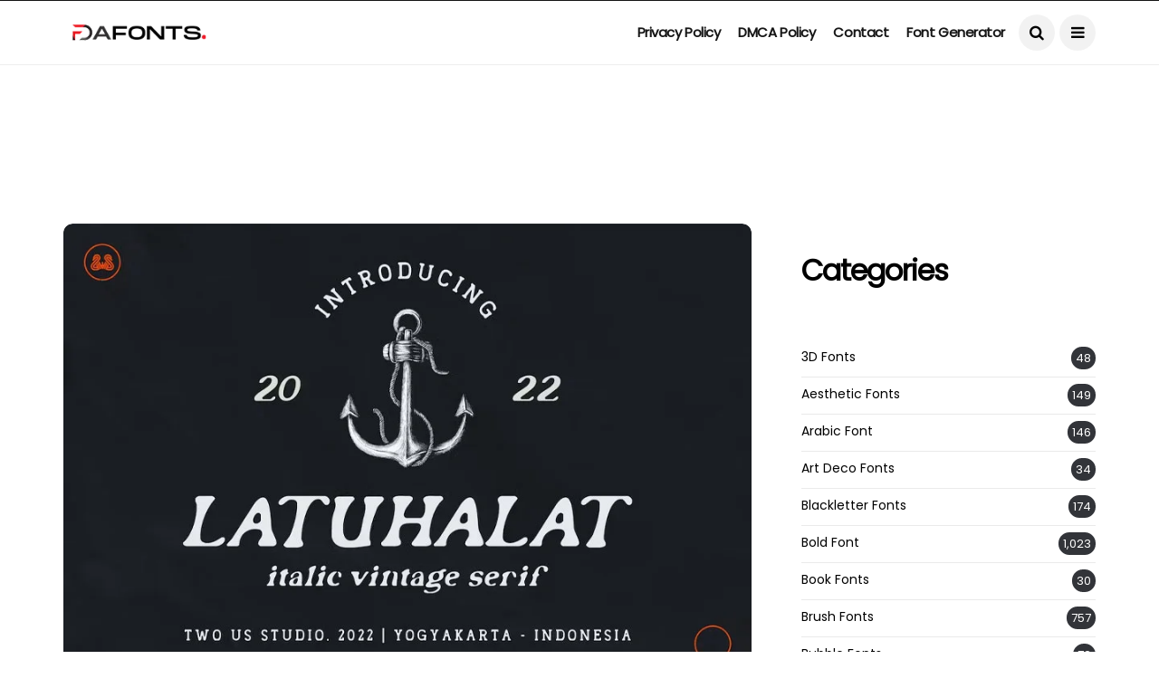

--- FILE ---
content_type: text/html; charset=UTF-8
request_url: https://freedafonts.com/latuhalat-italic-font/
body_size: 29933
content:
<!DOCTYPE html>
<!--[if IE 9 ]><html class="ie ie9" lang="en-US"><![endif]-->
   <html lang="en-US">
      <head>
         <meta charset="UTF-8">
         <meta name="viewport" content="width=device-width, initial-scale=1, maximum-scale=1">
                  <meta name='robots' content='index, follow, max-image-preview:large, max-snippet:-1, max-video-preview:-1' />

	<!-- This site is optimized with the Yoast SEO Premium plugin v26.3 (Yoast SEO v26.8) - https://yoast.com/product/yoast-seo-premium-wordpress/ -->
	<title>Latuhalat Italic Font - FreeDaFonts</title>
	<meta name="description" content="Latuhalat Italic Font Italic Vintage Serif Italic Vintage Serif **Latuhalat ** for your personal or business purpose." />
	<link rel="canonical" href="https://freedafonts.com/latuhalat-italic-font/" />
	<meta property="og:locale" content="en_US" />
	<meta property="og:type" content="article" />
	<meta property="og:title" content="Latuhalat Italic Font" />
	<meta property="og:description" content="Latuhalat Italic Font Italic Vintage Serif Italic Vintage Serif **Latuhalat ** for your personal or business purpose." />
	<meta property="og:url" content="https://freedafonts.com/latuhalat-italic-font/" />
	<meta property="og:site_name" content="FreeDaFonts" />
	<meta property="article:publisher" content="https://www.facebook.com/freedafonts" />
	<meta property="article:published_time" content="2024-02-29T18:11:05+00:00" />
	<meta property="article:modified_time" content="2024-03-01T10:58:10+00:00" />
	<meta property="og:image" content="https://freedafonts.com/wp-content/uploads/2024/02/Latuhalat-Italic-Font.jpg" />
	<meta property="og:image:width" content="851" />
	<meta property="og:image:height" content="563" />
	<meta property="og:image:type" content="image/jpeg" />
	<meta name="author" content="RubaS26" />
	<meta name="twitter:card" content="summary_large_image" />
	<meta name="twitter:creator" content="@FreeDaFonts" />
	<meta name="twitter:site" content="@FreeDaFonts" />
	<meta name="twitter:label1" content="Written by" />
	<meta name="twitter:data1" content="RubaS26" />
	<meta name="twitter:label2" content="Est. reading time" />
	<meta name="twitter:data2" content="1 minute" />
	<script type="application/ld+json" class="yoast-schema-graph">{"@context":"https://schema.org","@graph":[{"@type":"Article","@id":"https://freedafonts.com/latuhalat-italic-font/#article","isPartOf":{"@id":"https://freedafonts.com/latuhalat-italic-font/"},"author":{"name":"RubaS26","@id":"https://freedafonts.com/#/schema/person/4d4d6172cdfb6b63c6e2f4671bcaafed"},"headline":"Latuhalat Italic Font","datePublished":"2024-02-29T18:11:05+00:00","dateModified":"2024-03-01T10:58:10+00:00","mainEntityOfPage":{"@id":"https://freedafonts.com/latuhalat-italic-font/"},"wordCount":55,"commentCount":0,"publisher":{"@id":"https://freedafonts.com/#organization"},"image":{"@id":"https://freedafonts.com/latuhalat-italic-font/#primaryimage"},"thumbnailUrl":"https://freedafonts.com/wp-content/uploads/2024/02/Latuhalat-Italic-Font.jpg","articleSection":["Serif Fonts","Vintage Fonts"],"inLanguage":"en-US","potentialAction":[{"@type":"CommentAction","name":"Comment","target":["https://freedafonts.com/latuhalat-italic-font/#respond"]}]},{"@type":"WebPage","@id":"https://freedafonts.com/latuhalat-italic-font/","url":"https://freedafonts.com/latuhalat-italic-font/","name":"Latuhalat Italic Font - FreeDaFonts","isPartOf":{"@id":"https://freedafonts.com/#website"},"primaryImageOfPage":{"@id":"https://freedafonts.com/latuhalat-italic-font/#primaryimage"},"image":{"@id":"https://freedafonts.com/latuhalat-italic-font/#primaryimage"},"thumbnailUrl":"https://freedafonts.com/wp-content/uploads/2024/02/Latuhalat-Italic-Font.jpg","datePublished":"2024-02-29T18:11:05+00:00","dateModified":"2024-03-01T10:58:10+00:00","description":"Latuhalat Italic Font Italic Vintage Serif Italic Vintage Serif **Latuhalat ** for your personal or business purpose.","breadcrumb":{"@id":"https://freedafonts.com/latuhalat-italic-font/#breadcrumb"},"inLanguage":"en-US","potentialAction":[{"@type":"ReadAction","target":["https://freedafonts.com/latuhalat-italic-font/"]}]},{"@type":"ImageObject","inLanguage":"en-US","@id":"https://freedafonts.com/latuhalat-italic-font/#primaryimage","url":"https://freedafonts.com/wp-content/uploads/2024/02/Latuhalat-Italic-Font.jpg","contentUrl":"https://freedafonts.com/wp-content/uploads/2024/02/Latuhalat-Italic-Font.jpg","width":851,"height":563,"caption":"Latuhalat Italic Font"},{"@type":"BreadcrumbList","@id":"https://freedafonts.com/latuhalat-italic-font/#breadcrumb","itemListElement":[{"@type":"ListItem","position":1,"name":"Home","item":"https://freedafonts.com/"},{"@type":"ListItem","position":2,"name":"Latuhalat Italic Font"}]},{"@type":"WebSite","@id":"https://freedafonts.com/#website","url":"https://freedafonts.com/","name":"FreeDaFonts","description":"Download Fonts","publisher":{"@id":"https://freedafonts.com/#organization"},"potentialAction":[{"@type":"SearchAction","target":{"@type":"EntryPoint","urlTemplate":"https://freedafonts.com/?s={search_term_string}"},"query-input":{"@type":"PropertyValueSpecification","valueRequired":true,"valueName":"search_term_string"}}],"inLanguage":"en-US"},{"@type":"Organization","@id":"https://freedafonts.com/#organization","name":"FreeDaFonts","url":"https://freedafonts.com/","logo":{"@type":"ImageObject","inLanguage":"en-US","@id":"https://freedafonts.com/#/schema/logo/image/","url":"https://freedafonts.com/wp-content/uploads/2022/10/cropped-FreeDafonts-Logo.png","contentUrl":"https://freedafonts.com/wp-content/uploads/2022/10/cropped-FreeDafonts-Logo.png","width":200,"height":40,"caption":"FreeDaFonts"},"image":{"@id":"https://freedafonts.com/#/schema/logo/image/"},"sameAs":["https://www.facebook.com/freedafonts","https://x.com/FreeDaFonts"]},{"@type":"Person","@id":"https://freedafonts.com/#/schema/person/4d4d6172cdfb6b63c6e2f4671bcaafed","name":"RubaS26","image":{"@type":"ImageObject","inLanguage":"en-US","@id":"https://freedafonts.com/#/schema/person/image/","url":"https://secure.gravatar.com/avatar/94053e74870b37722b81520e8dd3c6578112ef7ec0f730399c85d8b5c5a1592b?s=96&d=mm&r=g","contentUrl":"https://secure.gravatar.com/avatar/94053e74870b37722b81520e8dd3c6578112ef7ec0f730399c85d8b5c5a1592b?s=96&d=mm&r=g","caption":"RubaS26"},"sameAs":["https://freedafonts.com"],"url":"https://freedafonts.com/author/rubas26/"}]}</script>
	<!-- / Yoast SEO Premium plugin. -->


<link rel='dns-prefetch' href='//www.googletagmanager.com' />
<link rel='dns-prefetch' href='//fonts.googleapis.com' />
<link rel='dns-prefetch' href='//pagead2.googlesyndication.com' />
<link rel='dns-prefetch' href='//fundingchoicesmessages.google.com' />
<link rel="alternate" type="application/rss+xml" title="FreeDaFonts &raquo; Feed" href="https://freedafonts.com/feed/" />
<link rel="alternate" type="application/rss+xml" title="FreeDaFonts &raquo; Comments Feed" href="https://freedafonts.com/comments/feed/" />
<link rel="alternate" type="application/rss+xml" title="FreeDaFonts &raquo; Latuhalat Italic Font Comments Feed" href="https://freedafonts.com/latuhalat-italic-font/feed/" />
<link rel="alternate" title="oEmbed (JSON)" type="application/json+oembed" href="https://freedafonts.com/wp-json/oembed/1.0/embed?url=https%3A%2F%2Ffreedafonts.com%2Flatuhalat-italic-font%2F" />
<link rel="alternate" title="oEmbed (XML)" type="text/xml+oembed" href="https://freedafonts.com/wp-json/oembed/1.0/embed?url=https%3A%2F%2Ffreedafonts.com%2Flatuhalat-italic-font%2F&#038;format=xml" />
<style id='wp-img-auto-sizes-contain-inline-css' type='text/css'>
img:is([sizes=auto i],[sizes^="auto," i]){contain-intrinsic-size:3000px 1500px}
/*# sourceURL=wp-img-auto-sizes-contain-inline-css */
</style>

<style id='wp-emoji-styles-inline-css' type='text/css'>

	img.wp-smiley, img.emoji {
		display: inline !important;
		border: none !important;
		box-shadow: none !important;
		height: 1em !important;
		width: 1em !important;
		margin: 0 0.07em !important;
		vertical-align: -0.1em !important;
		background: none !important;
		padding: 0 !important;
	}
/*# sourceURL=wp-emoji-styles-inline-css */
</style>
<link rel='stylesheet' id='wp-block-library-css' href='https://freedafonts.com/wp-includes/css/dist/block-library/style.min.css?ver=6.9' type='text/css' media='all' />
<style id='wp-block-categories-inline-css' type='text/css'>
.wp-block-categories{box-sizing:border-box}.wp-block-categories.alignleft{margin-right:2em}.wp-block-categories.alignright{margin-left:2em}.wp-block-categories.wp-block-categories-dropdown.aligncenter{text-align:center}.wp-block-categories .wp-block-categories__label{display:block;width:100%}
/*# sourceURL=https://freedafonts.com/wp-includes/blocks/categories/style.min.css */
</style>
<style id='wp-block-heading-inline-css' type='text/css'>
h1:where(.wp-block-heading).has-background,h2:where(.wp-block-heading).has-background,h3:where(.wp-block-heading).has-background,h4:where(.wp-block-heading).has-background,h5:where(.wp-block-heading).has-background,h6:where(.wp-block-heading).has-background{padding:1.25em 2.375em}h1.has-text-align-left[style*=writing-mode]:where([style*=vertical-lr]),h1.has-text-align-right[style*=writing-mode]:where([style*=vertical-rl]),h2.has-text-align-left[style*=writing-mode]:where([style*=vertical-lr]),h2.has-text-align-right[style*=writing-mode]:where([style*=vertical-rl]),h3.has-text-align-left[style*=writing-mode]:where([style*=vertical-lr]),h3.has-text-align-right[style*=writing-mode]:where([style*=vertical-rl]),h4.has-text-align-left[style*=writing-mode]:where([style*=vertical-lr]),h4.has-text-align-right[style*=writing-mode]:where([style*=vertical-rl]),h5.has-text-align-left[style*=writing-mode]:where([style*=vertical-lr]),h5.has-text-align-right[style*=writing-mode]:where([style*=vertical-rl]),h6.has-text-align-left[style*=writing-mode]:where([style*=vertical-lr]),h6.has-text-align-right[style*=writing-mode]:where([style*=vertical-rl]){rotate:180deg}
/*# sourceURL=https://freedafonts.com/wp-includes/blocks/heading/style.min.css */
</style>
<style id='global-styles-inline-css' type='text/css'>
:root{--wp--preset--aspect-ratio--square: 1;--wp--preset--aspect-ratio--4-3: 4/3;--wp--preset--aspect-ratio--3-4: 3/4;--wp--preset--aspect-ratio--3-2: 3/2;--wp--preset--aspect-ratio--2-3: 2/3;--wp--preset--aspect-ratio--16-9: 16/9;--wp--preset--aspect-ratio--9-16: 9/16;--wp--preset--color--black: #000000;--wp--preset--color--cyan-bluish-gray: #abb8c3;--wp--preset--color--white: #ffffff;--wp--preset--color--pale-pink: #f78da7;--wp--preset--color--vivid-red: #cf2e2e;--wp--preset--color--luminous-vivid-orange: #ff6900;--wp--preset--color--luminous-vivid-amber: #fcb900;--wp--preset--color--light-green-cyan: #7bdcb5;--wp--preset--color--vivid-green-cyan: #00d084;--wp--preset--color--pale-cyan-blue: #8ed1fc;--wp--preset--color--vivid-cyan-blue: #0693e3;--wp--preset--color--vivid-purple: #9b51e0;--wp--preset--gradient--vivid-cyan-blue-to-vivid-purple: linear-gradient(135deg,rgb(6,147,227) 0%,rgb(155,81,224) 100%);--wp--preset--gradient--light-green-cyan-to-vivid-green-cyan: linear-gradient(135deg,rgb(122,220,180) 0%,rgb(0,208,130) 100%);--wp--preset--gradient--luminous-vivid-amber-to-luminous-vivid-orange: linear-gradient(135deg,rgb(252,185,0) 0%,rgb(255,105,0) 100%);--wp--preset--gradient--luminous-vivid-orange-to-vivid-red: linear-gradient(135deg,rgb(255,105,0) 0%,rgb(207,46,46) 100%);--wp--preset--gradient--very-light-gray-to-cyan-bluish-gray: linear-gradient(135deg,rgb(238,238,238) 0%,rgb(169,184,195) 100%);--wp--preset--gradient--cool-to-warm-spectrum: linear-gradient(135deg,rgb(74,234,220) 0%,rgb(151,120,209) 20%,rgb(207,42,186) 40%,rgb(238,44,130) 60%,rgb(251,105,98) 80%,rgb(254,248,76) 100%);--wp--preset--gradient--blush-light-purple: linear-gradient(135deg,rgb(255,206,236) 0%,rgb(152,150,240) 100%);--wp--preset--gradient--blush-bordeaux: linear-gradient(135deg,rgb(254,205,165) 0%,rgb(254,45,45) 50%,rgb(107,0,62) 100%);--wp--preset--gradient--luminous-dusk: linear-gradient(135deg,rgb(255,203,112) 0%,rgb(199,81,192) 50%,rgb(65,88,208) 100%);--wp--preset--gradient--pale-ocean: linear-gradient(135deg,rgb(255,245,203) 0%,rgb(182,227,212) 50%,rgb(51,167,181) 100%);--wp--preset--gradient--electric-grass: linear-gradient(135deg,rgb(202,248,128) 0%,rgb(113,206,126) 100%);--wp--preset--gradient--midnight: linear-gradient(135deg,rgb(2,3,129) 0%,rgb(40,116,252) 100%);--wp--preset--font-size--small: 13px;--wp--preset--font-size--medium: 20px;--wp--preset--font-size--large: 36px;--wp--preset--font-size--x-large: 42px;--wp--preset--spacing--20: 0.44rem;--wp--preset--spacing--30: 0.67rem;--wp--preset--spacing--40: 1rem;--wp--preset--spacing--50: 1.5rem;--wp--preset--spacing--60: 2.25rem;--wp--preset--spacing--70: 3.38rem;--wp--preset--spacing--80: 5.06rem;--wp--preset--shadow--natural: 6px 6px 9px rgba(0, 0, 0, 0.2);--wp--preset--shadow--deep: 12px 12px 50px rgba(0, 0, 0, 0.4);--wp--preset--shadow--sharp: 6px 6px 0px rgba(0, 0, 0, 0.2);--wp--preset--shadow--outlined: 6px 6px 0px -3px rgb(255, 255, 255), 6px 6px rgb(0, 0, 0);--wp--preset--shadow--crisp: 6px 6px 0px rgb(0, 0, 0);}:where(.is-layout-flex){gap: 0.5em;}:where(.is-layout-grid){gap: 0.5em;}body .is-layout-flex{display: flex;}.is-layout-flex{flex-wrap: wrap;align-items: center;}.is-layout-flex > :is(*, div){margin: 0;}body .is-layout-grid{display: grid;}.is-layout-grid > :is(*, div){margin: 0;}:where(.wp-block-columns.is-layout-flex){gap: 2em;}:where(.wp-block-columns.is-layout-grid){gap: 2em;}:where(.wp-block-post-template.is-layout-flex){gap: 1.25em;}:where(.wp-block-post-template.is-layout-grid){gap: 1.25em;}.has-black-color{color: var(--wp--preset--color--black) !important;}.has-cyan-bluish-gray-color{color: var(--wp--preset--color--cyan-bluish-gray) !important;}.has-white-color{color: var(--wp--preset--color--white) !important;}.has-pale-pink-color{color: var(--wp--preset--color--pale-pink) !important;}.has-vivid-red-color{color: var(--wp--preset--color--vivid-red) !important;}.has-luminous-vivid-orange-color{color: var(--wp--preset--color--luminous-vivid-orange) !important;}.has-luminous-vivid-amber-color{color: var(--wp--preset--color--luminous-vivid-amber) !important;}.has-light-green-cyan-color{color: var(--wp--preset--color--light-green-cyan) !important;}.has-vivid-green-cyan-color{color: var(--wp--preset--color--vivid-green-cyan) !important;}.has-pale-cyan-blue-color{color: var(--wp--preset--color--pale-cyan-blue) !important;}.has-vivid-cyan-blue-color{color: var(--wp--preset--color--vivid-cyan-blue) !important;}.has-vivid-purple-color{color: var(--wp--preset--color--vivid-purple) !important;}.has-black-background-color{background-color: var(--wp--preset--color--black) !important;}.has-cyan-bluish-gray-background-color{background-color: var(--wp--preset--color--cyan-bluish-gray) !important;}.has-white-background-color{background-color: var(--wp--preset--color--white) !important;}.has-pale-pink-background-color{background-color: var(--wp--preset--color--pale-pink) !important;}.has-vivid-red-background-color{background-color: var(--wp--preset--color--vivid-red) !important;}.has-luminous-vivid-orange-background-color{background-color: var(--wp--preset--color--luminous-vivid-orange) !important;}.has-luminous-vivid-amber-background-color{background-color: var(--wp--preset--color--luminous-vivid-amber) !important;}.has-light-green-cyan-background-color{background-color: var(--wp--preset--color--light-green-cyan) !important;}.has-vivid-green-cyan-background-color{background-color: var(--wp--preset--color--vivid-green-cyan) !important;}.has-pale-cyan-blue-background-color{background-color: var(--wp--preset--color--pale-cyan-blue) !important;}.has-vivid-cyan-blue-background-color{background-color: var(--wp--preset--color--vivid-cyan-blue) !important;}.has-vivid-purple-background-color{background-color: var(--wp--preset--color--vivid-purple) !important;}.has-black-border-color{border-color: var(--wp--preset--color--black) !important;}.has-cyan-bluish-gray-border-color{border-color: var(--wp--preset--color--cyan-bluish-gray) !important;}.has-white-border-color{border-color: var(--wp--preset--color--white) !important;}.has-pale-pink-border-color{border-color: var(--wp--preset--color--pale-pink) !important;}.has-vivid-red-border-color{border-color: var(--wp--preset--color--vivid-red) !important;}.has-luminous-vivid-orange-border-color{border-color: var(--wp--preset--color--luminous-vivid-orange) !important;}.has-luminous-vivid-amber-border-color{border-color: var(--wp--preset--color--luminous-vivid-amber) !important;}.has-light-green-cyan-border-color{border-color: var(--wp--preset--color--light-green-cyan) !important;}.has-vivid-green-cyan-border-color{border-color: var(--wp--preset--color--vivid-green-cyan) !important;}.has-pale-cyan-blue-border-color{border-color: var(--wp--preset--color--pale-cyan-blue) !important;}.has-vivid-cyan-blue-border-color{border-color: var(--wp--preset--color--vivid-cyan-blue) !important;}.has-vivid-purple-border-color{border-color: var(--wp--preset--color--vivid-purple) !important;}.has-vivid-cyan-blue-to-vivid-purple-gradient-background{background: var(--wp--preset--gradient--vivid-cyan-blue-to-vivid-purple) !important;}.has-light-green-cyan-to-vivid-green-cyan-gradient-background{background: var(--wp--preset--gradient--light-green-cyan-to-vivid-green-cyan) !important;}.has-luminous-vivid-amber-to-luminous-vivid-orange-gradient-background{background: var(--wp--preset--gradient--luminous-vivid-amber-to-luminous-vivid-orange) !important;}.has-luminous-vivid-orange-to-vivid-red-gradient-background{background: var(--wp--preset--gradient--luminous-vivid-orange-to-vivid-red) !important;}.has-very-light-gray-to-cyan-bluish-gray-gradient-background{background: var(--wp--preset--gradient--very-light-gray-to-cyan-bluish-gray) !important;}.has-cool-to-warm-spectrum-gradient-background{background: var(--wp--preset--gradient--cool-to-warm-spectrum) !important;}.has-blush-light-purple-gradient-background{background: var(--wp--preset--gradient--blush-light-purple) !important;}.has-blush-bordeaux-gradient-background{background: var(--wp--preset--gradient--blush-bordeaux) !important;}.has-luminous-dusk-gradient-background{background: var(--wp--preset--gradient--luminous-dusk) !important;}.has-pale-ocean-gradient-background{background: var(--wp--preset--gradient--pale-ocean) !important;}.has-electric-grass-gradient-background{background: var(--wp--preset--gradient--electric-grass) !important;}.has-midnight-gradient-background{background: var(--wp--preset--gradient--midnight) !important;}.has-small-font-size{font-size: var(--wp--preset--font-size--small) !important;}.has-medium-font-size{font-size: var(--wp--preset--font-size--medium) !important;}.has-large-font-size{font-size: var(--wp--preset--font-size--large) !important;}.has-x-large-font-size{font-size: var(--wp--preset--font-size--x-large) !important;}
/*# sourceURL=global-styles-inline-css */
</style>

<style id='classic-theme-styles-inline-css' type='text/css'>
/*! This file is auto-generated */
.wp-block-button__link{color:#fff;background-color:#32373c;border-radius:9999px;box-shadow:none;text-decoration:none;padding:calc(.667em + 2px) calc(1.333em + 2px);font-size:1.125em}.wp-block-file__button{background:#32373c;color:#fff;text-decoration:none}
/*# sourceURL=/wp-includes/css/classic-themes.min.css */
</style>
<link rel='stylesheet' id='contact-form-7-css' href='https://freedafonts.com/wp-content/plugins/contact-form-7/includes/css/styles.css?ver=6.1.4' type='text/css' media='all' />
<link rel='stylesheet' id='disto_fonts_url-css' href='//fonts.googleapis.com/css?family=Poppins%3A%2C400%7CPoppins%3A%2C400%7CPoppins%3A%2C400%2C%2C400&#038;subset=latin%2Clatin-ext%2Ccyrillic%2Ccyrillic-ext%2Cgreek%2Cgreek-ext%2Cvietnamese&#038;ver=1.6' type='text/css' media='all' />
<link rel='stylesheet' id='bootstrap-css' href='https://freedafonts.com/wp-content/themes/disto/css/bootstrap.css?ver=1.6' type='text/css' media='all' />
<link rel='stylesheet' id='disto_style-css' href='https://freedafonts.com/wp-content/themes/disto/style.css?ver=1.6' type='text/css' media='all' />
<link rel='stylesheet' id='disto_responsive-css' href='https://freedafonts.com/wp-content/themes/disto/css/responsive.css?ver=1.6' type='text/css' media='all' />
<style id='disto_responsive-inline-css' type='text/css'>






.header_top_bar_wrapper .navigation_wrapper #jl_top_menu li a, .meta-category-small a, .item_slide_caption .post-meta.meta-main-img, .post-meta.meta-main-img, .post-meta-bot-in, .post-meta span, .single-post-meta-wrapper span, .comment time, .post_large_footer_meta, .blog_large_post_style .large_post_content .jelly_read_more_wrapper a, .love_post_view_header a, .header_date_display, .jl_continue_reading, .menu_post_feature .builder_cat_title_list_style li, .builder_cat_title_list_style li, .main_new_ticker_wrapper .post-date, .main_new_ticker_wrapper .news_ticker_title_style, .jl_rating_front .jl_rating_value, .pop_post_right_slider .headding_pop_post, .jl_main_right_number .jl_number_list, .jl_grid_more .jl_slider_readding, .page_builder_listpost.jelly_homepage_builder .jl_list_more a, .jl_s_slide_text_wrapper .banner-container .jl_ssider_more, .jl_post_meta .jl_author_img_w a, .jl_post_meta .post-date, .jl_large_builder.jelly_homepage_builder .jl_large_more, .feature-image-link.image_post .jl_small_list_num, .social-count-plus .count, .social-count-plus .label, .jl_instagram .instagram-pics + .clear a, .single-post-meta-wrapper .jm-post-like, #commentform #submit, .wpcf7-form-control.wpcf7-submit, .comment-reply-link, .comment-edit-link, .single_post_share_icons, .single_post_tag_layout li a{font-family: Poppins !important;}
#mainmenu > li > a, #content_nav .menu_moble_slide > li a, .header_layout_style3_custom .navigation_wrapper > ul > li > a, .header_magazine_full_screen .navigation_wrapper .jl_main_menu > li > a{font-family: Poppins !important;  font-size:15px !important; font-weight:600 !important; text-transform: capitalize !important; letter-spacing:  !important;}
#menu-footer-menu li a, .footer-bottom .footer-left-copyright, .navigation_wrapper #mainmenu.jl_main_menu > li li > a{font-family: Poppins !important;}

.content_single_page p, .single_section_content .post_content, .single_section_content .post_content p{font-size: 15px;}
body, p, .date_post_large_display, #search_block_top #search_query_top, .tagcloud a, .format-quote a p.quote_source, .blog_large_post_style .large_post_content .jelly_read_more_wrapper a, .blog_grid_post_style .jelly_read_more_wrapper a, .blog_list_post_style .jelly_read_more_wrapper a, .pagination-more div a,
.meta-category-small-builder a, .full-slider-wrapper .banner-carousel-item .banner-container .more_btn a, .single-item-slider .banner-carousel-item .banner-container .more_btn a{font-family:Poppins !important; font-weight: 400 !important;}
.single_section_content .post_content blockquote p{font-size: 23px !important;}
.wp-caption p.wp-caption-text{font-size: 14px !important;}
h1, h2, h3, h4, h5, h6, h1 a, h2 a, h3 a, h4 a, h5 a, h6 a, .postnav #prepost, .postnav  #nextpost, .bbp-forum-title, .single_post_arrow_content #prepost, .single_post_arrow_content #nextpost{font-weight: 700 !important; text-transform:capitalize !important; }
.footer_carousel .meta-comment, .item_slide_caption h1 a,  .tickerfloat, .box-1 .inside h3, .detailholder.medium h3, .feature-post-list .feature-post-title, .widget-title h2, .image-post-title, .grid.caption_header h3, ul.tabs li a, h1, h2, h3, h4, h5, h6, .carousel_title, .postnav a, .format-aside a p.aside_title, .date_post_large_display, .social-count-plus span,
.sf-top-menu li a, .large_continue_reading span, .single_post_arrow_content #prepost, .single_post_arrow_content #nextpost, .cfs_from_wrapper .cfs_form_title, .comment-meta .comment-author-name, .jl_recent_post_number > li .jl_list_bg_num, .jl_recent_post_number .meta-category-small-text a, .jl_hsubt, .single_post_entry_content .post_subtitle_text, blockquote p{font-family:Poppins !important;}   




.navigation_wrapper #mainmenu.jl_main_menu > li li > a{ font-size:14px !important; font-weight:400 !important; letter-spacing:  !important; text-transform: capitalize !important;}
.cat-item-55 span{background:  !important;}.cat-item-10 span{background:  !important;}.cat-item-35 span{background:  !important;}.cat-item-89 span{background:  !important;}.cat-item-58 span{background:  !important;}.cat-item-30 span{background:  !important;}.cat-item-53 span{background:  !important;}.cat-item-11 span{background:  !important;}.cat-item-68 span{background:  !important;}.cat-item-12 span{background:  !important;}.cat-item-69 span{background:  !important;}.cat-item-72 span{background:  !important;}.cat-item-39 span{background:  !important;}.cat-item-81 span{background:  !important;}.cat-item-63 span{background:  !important;}.cat-item-13 span{background:  !important;}.cat-item-2 span{background:  !important;}.cat-item-14 span{background:  !important;}.cat-item-41 span{background:  !important;}.cat-item-64 span{background:  !important;}.cat-item-88 span{background:  !important;}.cat-item-50 span{background:  !important;}.cat-item-15 span{background:  !important;}.cat-item-90 span{background:  !important;}.cat-item-86 span{background:  !important;}.cat-item-57 span{background:  !important;}.cat-item-40 span{background:  !important;}.cat-item-85 span{background:  !important;}.cat-item-59 span{background:  !important;}.cat-item-33 span{background:  !important;}.cat-item-65 span{background:  !important;}.cat-item-54 span{background:  !important;}.cat-item-87 span{background:  !important;}.cat-item-71 span{background:  !important;}.cat-item-83 span{background:  !important;}.cat-item-37 span{background:  !important;}.cat-item-38 span{background:  !important;}.cat-item-28 span{background:  !important;}.cat-item-32 span{background:  !important;}.cat-item-17 span{background:  !important;}.cat-item-76 span{background:  !important;}.cat-item-18 span{background:  !important;}.cat-item-61 span{background:  !important;}.cat-item-20 span{background:  !important;}.cat-item-52 span{background:  !important;}.cat-item-70 span{background:  !important;}.cat-item-95 span{background:  !important;}.cat-item-73 span{background:  !important;}.cat-item-60 span{background:  !important;}.cat-item-51 span{background:  !important;}.cat-item-74 span{background:  !important;}.cat-item-82 span{background:  !important;}.cat-item-29 span{background:  !important;}.cat-item-78 span{background:  !important;}.cat-item-67 span{background:  !important;}.cat-item-4 span{background:  !important;}.cat-item-6 span{background:  !important;}.cat-item-5 span{background:  !important;}.cat-item-26 span{background:  !important;}.cat-item-21 span{background:  !important;}.cat-item-80 span{background:  !important;}.cat-item-75 span{background:  !important;}.cat-item-62 span{background:  !important;}.cat-item-77 span{background:  !important;}.cat-item-56 span{background:  !important;}.cat-item-84 span{background:  !important;}.cat-item-22 span{background:  !important;}.cat-item-31 span{background:  !important;}.cat-item-1 span{background:  !important;}.cat-item-79 span{background:  !important;}.cat-item-23 span{background:  !important;}.cat-item-24 span{background:  !important;}.cat-item-66 span{background:  !important;}
/*# sourceURL=disto_responsive-inline-css */
</style>
<script type="text/javascript" src="https://freedafonts.com/wp-includes/js/jquery/jquery.min.js?ver=3.7.1" id="jquery-core-js"></script>
<script type="text/javascript" src="https://freedafonts.com/wp-includes/js/jquery/jquery-migrate.min.js?ver=3.4.1" id="jquery-migrate-js"></script>

<!-- Google tag (gtag.js) snippet added by Site Kit -->
<!-- Google Analytics snippet added by Site Kit -->
<script type="text/javascript" src="https://www.googletagmanager.com/gtag/js?id=GT-M3SPRT" id="google_gtagjs-js" async></script>
<script type="text/javascript" id="google_gtagjs-js-after">
/* <![CDATA[ */
window.dataLayer = window.dataLayer || [];function gtag(){dataLayer.push(arguments);}
gtag("set","linker",{"domains":["freedafonts.com"]});
gtag("js", new Date());
gtag("set", "developer_id.dZTNiMT", true);
gtag("config", "GT-M3SPRT");
//# sourceURL=google_gtagjs-js-after
/* ]]> */
</script>
<link rel="https://api.w.org/" href="https://freedafonts.com/wp-json/" /><link rel="alternate" title="JSON" type="application/json" href="https://freedafonts.com/wp-json/wp/v2/posts/41675" /><link rel="EditURI" type="application/rsd+xml" title="RSD" href="https://freedafonts.com/xmlrpc.php?rsd" />
<meta name="generator" content="WordPress 6.9" />
<link rel='shortlink' href='https://freedafonts.com/?p=41675' />
<meta name="twitter:card" value="summary" /><meta name="twitter:url" value="https://freedafonts.com/latuhalat-italic-font/" /><meta name="twitter:title" value="Latuhalat Italic Font" /><meta name="twitter:image" value="https://freedafonts.com/wp-content/uploads/2024/02/Latuhalat-Italic-Font.jpg" /><meta property="og:url" content="https://freedafonts.com/latuhalat-italic-font/"/><meta property="og:title" content="Latuhalat Italic Font"/><meta property="og:type" content="article"/><meta property="og:image" content="https://freedafonts.com/wp-content/uploads/2024/02/Latuhalat-Italic-Font.jpg" /><meta name="generator" content="Site Kit by Google 1.170.0" /><script async src="https://securepubads.g.doubleclick.net/tag/js/gpt.js"></script>
<script>
  window.googletag = window.googletag || {cmd: []};
  googletag.cmd.push(function() {
    googletag.defineSlot('/22974114867/TopHeader', [728, 90], 'div-gpt-ad-1692448624789-0').addService(googletag.pubads());
    googletag.pubads().enableSingleRequest();
    googletag.enableServices();
  });
</script>
<script async src="https://securepubads.g.doubleclick.net/tag/js/gpt.js"></script>
<script>
	window.googletag = window.googletag || {cmd: []};
  googletag.cmd.push(function() {
    googletag.defineSlot('/22974114867/Sidebarad', [[300, 250], [336, 280]], 'div-gpt-ad-1692448830096-0').addService(googletag.pubads());
    googletag.pubads().enableSingleRequest();
    googletag.enableServices();
  });
</script>
<script async src="https://securepubads.g.doubleclick.net/tag/js/gpt.js"></script>
<script>
  window.googletag = window.googletag || {cmd: []};
  googletag.cmd.push(function() {
    googletag.defineSlot('/22974114867/Downloadnowbutton', [728, 90], 'div-gpt-ad-1692448985715-0').addService(googletag.pubads());
    googletag.pubads().enableSingleRequest();
    googletag.enableServices();
  });
</script><style>
        #wp-admin-bar-wpseo-get-premium {
            display: none !important;
        }
       .yst-button--upsell {
            display: none !important;
        }
       #wpseo-new-badge-upgrade {
            display: none !important;
        }
    </style><link rel="apple-touch-icon" sizes="180x180" href="/wp-content/uploads/fbrfg/apple-touch-icon.png">
<link rel="icon" type="image/png" sizes="32x32" href="/wp-content/uploads/fbrfg/favicon-32x32.png">
<link rel="icon" type="image/png" sizes="16x16" href="/wp-content/uploads/fbrfg/favicon-16x16.png">
<link rel="manifest" href="/wp-content/uploads/fbrfg/site.webmanifest">
<link rel="mask-icon" href="/wp-content/uploads/fbrfg/safari-pinned-tab.svg" color="#5bbad5">
<link rel="shortcut icon" href="/wp-content/uploads/fbrfg/favicon.ico">
<meta name="msapplication-TileColor" content="#da532c">
<meta name="msapplication-config" content="/wp-content/uploads/fbrfg/browserconfig.xml">
<meta name="theme-color" content="#ffffff">
<!-- Google AdSense meta tags added by Site Kit -->
<meta name="google-adsense-platform-account" content="ca-host-pub-2644536267352236">
<meta name="google-adsense-platform-domain" content="sitekit.withgoogle.com">
<!-- End Google AdSense meta tags added by Site Kit -->

<!-- Google AdSense snippet added by Site Kit -->
<script type="text/javascript" async="async" src="https://pagead2.googlesyndication.com/pagead/js/adsbygoogle.js?client=ca-pub-7976474744299959&amp;host=ca-host-pub-2644536267352236" crossorigin="anonymous"></script>

<!-- End Google AdSense snippet added by Site Kit -->

<!-- Google AdSense Ad Blocking Recovery snippet added by Site Kit -->
<script async src="https://fundingchoicesmessages.google.com/i/pub-7976474744299959?ers=1" nonce="e9Lq_NE_uhBqIJtRIhyFcg"></script><script nonce="e9Lq_NE_uhBqIJtRIhyFcg">(function() {function signalGooglefcPresent() {if (!window.frames['googlefcPresent']) {if (document.body) {const iframe = document.createElement('iframe'); iframe.style = 'width: 0; height: 0; border: none; z-index: -1000; left: -1000px; top: -1000px;'; iframe.style.display = 'none'; iframe.name = 'googlefcPresent'; document.body.appendChild(iframe);} else {setTimeout(signalGooglefcPresent, 0);}}}signalGooglefcPresent();})();</script>
<!-- End Google AdSense Ad Blocking Recovery snippet added by Site Kit -->

<!-- Google AdSense Ad Blocking Recovery Error Protection snippet added by Site Kit -->
<script>(function(){'use strict';function aa(a){var b=0;return function(){return b<a.length?{done:!1,value:a[b++]}:{done:!0}}}var ba="function"==typeof Object.defineProperties?Object.defineProperty:function(a,b,c){if(a==Array.prototype||a==Object.prototype)return a;a[b]=c.value;return a};
function ca(a){a=["object"==typeof globalThis&&globalThis,a,"object"==typeof window&&window,"object"==typeof self&&self,"object"==typeof global&&global];for(var b=0;b<a.length;++b){var c=a[b];if(c&&c.Math==Math)return c}throw Error("Cannot find global object");}var da=ca(this);function k(a,b){if(b)a:{var c=da;a=a.split(".");for(var d=0;d<a.length-1;d++){var e=a[d];if(!(e in c))break a;c=c[e]}a=a[a.length-1];d=c[a];b=b(d);b!=d&&null!=b&&ba(c,a,{configurable:!0,writable:!0,value:b})}}
function ea(a){return a.raw=a}function m(a){var b="undefined"!=typeof Symbol&&Symbol.iterator&&a[Symbol.iterator];if(b)return b.call(a);if("number"==typeof a.length)return{next:aa(a)};throw Error(String(a)+" is not an iterable or ArrayLike");}function fa(a){for(var b,c=[];!(b=a.next()).done;)c.push(b.value);return c}var ha="function"==typeof Object.create?Object.create:function(a){function b(){}b.prototype=a;return new b},n;
if("function"==typeof Object.setPrototypeOf)n=Object.setPrototypeOf;else{var q;a:{var ia={a:!0},ja={};try{ja.__proto__=ia;q=ja.a;break a}catch(a){}q=!1}n=q?function(a,b){a.__proto__=b;if(a.__proto__!==b)throw new TypeError(a+" is not extensible");return a}:null}var ka=n;
function r(a,b){a.prototype=ha(b.prototype);a.prototype.constructor=a;if(ka)ka(a,b);else for(var c in b)if("prototype"!=c)if(Object.defineProperties){var d=Object.getOwnPropertyDescriptor(b,c);d&&Object.defineProperty(a,c,d)}else a[c]=b[c];a.A=b.prototype}function la(){for(var a=Number(this),b=[],c=a;c<arguments.length;c++)b[c-a]=arguments[c];return b}k("Number.MAX_SAFE_INTEGER",function(){return 9007199254740991});
k("Number.isFinite",function(a){return a?a:function(b){return"number"!==typeof b?!1:!isNaN(b)&&Infinity!==b&&-Infinity!==b}});k("Number.isInteger",function(a){return a?a:function(b){return Number.isFinite(b)?b===Math.floor(b):!1}});k("Number.isSafeInteger",function(a){return a?a:function(b){return Number.isInteger(b)&&Math.abs(b)<=Number.MAX_SAFE_INTEGER}});
k("Math.trunc",function(a){return a?a:function(b){b=Number(b);if(isNaN(b)||Infinity===b||-Infinity===b||0===b)return b;var c=Math.floor(Math.abs(b));return 0>b?-c:c}});k("Object.is",function(a){return a?a:function(b,c){return b===c?0!==b||1/b===1/c:b!==b&&c!==c}});k("Array.prototype.includes",function(a){return a?a:function(b,c){var d=this;d instanceof String&&(d=String(d));var e=d.length;c=c||0;for(0>c&&(c=Math.max(c+e,0));c<e;c++){var f=d[c];if(f===b||Object.is(f,b))return!0}return!1}});
k("String.prototype.includes",function(a){return a?a:function(b,c){if(null==this)throw new TypeError("The 'this' value for String.prototype.includes must not be null or undefined");if(b instanceof RegExp)throw new TypeError("First argument to String.prototype.includes must not be a regular expression");return-1!==this.indexOf(b,c||0)}});/*

 Copyright The Closure Library Authors.
 SPDX-License-Identifier: Apache-2.0
*/
var t=this||self;function v(a){return a};var w,x;a:{for(var ma=["CLOSURE_FLAGS"],y=t,z=0;z<ma.length;z++)if(y=y[ma[z]],null==y){x=null;break a}x=y}var na=x&&x[610401301];w=null!=na?na:!1;var A,oa=t.navigator;A=oa?oa.userAgentData||null:null;function B(a){return w?A?A.brands.some(function(b){return(b=b.brand)&&-1!=b.indexOf(a)}):!1:!1}function C(a){var b;a:{if(b=t.navigator)if(b=b.userAgent)break a;b=""}return-1!=b.indexOf(a)};function D(){return w?!!A&&0<A.brands.length:!1}function E(){return D()?B("Chromium"):(C("Chrome")||C("CriOS"))&&!(D()?0:C("Edge"))||C("Silk")};var pa=D()?!1:C("Trident")||C("MSIE");!C("Android")||E();E();C("Safari")&&(E()||(D()?0:C("Coast"))||(D()?0:C("Opera"))||(D()?0:C("Edge"))||(D()?B("Microsoft Edge"):C("Edg/"))||D()&&B("Opera"));var qa={},F=null;var ra="undefined"!==typeof Uint8Array,sa=!pa&&"function"===typeof btoa;function G(){return"function"===typeof BigInt};var H=0,I=0;function ta(a){var b=0>a;a=Math.abs(a);var c=a>>>0;a=Math.floor((a-c)/4294967296);b&&(c=m(ua(c,a)),b=c.next().value,a=c.next().value,c=b);H=c>>>0;I=a>>>0}function va(a,b){b>>>=0;a>>>=0;if(2097151>=b)var c=""+(4294967296*b+a);else G()?c=""+(BigInt(b)<<BigInt(32)|BigInt(a)):(c=(a>>>24|b<<8)&16777215,b=b>>16&65535,a=(a&16777215)+6777216*c+6710656*b,c+=8147497*b,b*=2,1E7<=a&&(c+=Math.floor(a/1E7),a%=1E7),1E7<=c&&(b+=Math.floor(c/1E7),c%=1E7),c=b+wa(c)+wa(a));return c}
function wa(a){a=String(a);return"0000000".slice(a.length)+a}function ua(a,b){b=~b;a?a=~a+1:b+=1;return[a,b]};var J;J="function"===typeof Symbol&&"symbol"===typeof Symbol()?Symbol():void 0;var xa=J?function(a,b){a[J]|=b}:function(a,b){void 0!==a.g?a.g|=b:Object.defineProperties(a,{g:{value:b,configurable:!0,writable:!0,enumerable:!1}})},K=J?function(a){return a[J]|0}:function(a){return a.g|0},L=J?function(a){return a[J]}:function(a){return a.g},M=J?function(a,b){a[J]=b;return a}:function(a,b){void 0!==a.g?a.g=b:Object.defineProperties(a,{g:{value:b,configurable:!0,writable:!0,enumerable:!1}});return a};function ya(a,b){M(b,(a|0)&-14591)}function za(a,b){M(b,(a|34)&-14557)}
function Aa(a){a=a>>14&1023;return 0===a?536870912:a};var N={},Ba={};function Ca(a){return!(!a||"object"!==typeof a||a.g!==Ba)}function Da(a){return null!==a&&"object"===typeof a&&!Array.isArray(a)&&a.constructor===Object}function P(a,b,c){if(!Array.isArray(a)||a.length)return!1;var d=K(a);if(d&1)return!0;if(!(b&&(Array.isArray(b)?b.includes(c):b.has(c))))return!1;M(a,d|1);return!0}Object.freeze(new function(){});Object.freeze(new function(){});var Ea=/^-?([1-9][0-9]*|0)(\.[0-9]+)?$/;var Q;function Fa(a,b){Q=b;a=new a(b);Q=void 0;return a}
function R(a,b,c){null==a&&(a=Q);Q=void 0;if(null==a){var d=96;c?(a=[c],d|=512):a=[];b&&(d=d&-16760833|(b&1023)<<14)}else{if(!Array.isArray(a))throw Error();d=K(a);if(d&64)return a;d|=64;if(c&&(d|=512,c!==a[0]))throw Error();a:{c=a;var e=c.length;if(e){var f=e-1;if(Da(c[f])){d|=256;b=f-(+!!(d&512)-1);if(1024<=b)throw Error();d=d&-16760833|(b&1023)<<14;break a}}if(b){b=Math.max(b,e-(+!!(d&512)-1));if(1024<b)throw Error();d=d&-16760833|(b&1023)<<14}}}M(a,d);return a};function Ga(a){switch(typeof a){case "number":return isFinite(a)?a:String(a);case "boolean":return a?1:0;case "object":if(a)if(Array.isArray(a)){if(P(a,void 0,0))return}else if(ra&&null!=a&&a instanceof Uint8Array){if(sa){for(var b="",c=0,d=a.length-10240;c<d;)b+=String.fromCharCode.apply(null,a.subarray(c,c+=10240));b+=String.fromCharCode.apply(null,c?a.subarray(c):a);a=btoa(b)}else{void 0===b&&(b=0);if(!F){F={};c="ABCDEFGHIJKLMNOPQRSTUVWXYZabcdefghijklmnopqrstuvwxyz0123456789".split("");d=["+/=",
"+/","-_=","-_.","-_"];for(var e=0;5>e;e++){var f=c.concat(d[e].split(""));qa[e]=f;for(var g=0;g<f.length;g++){var h=f[g];void 0===F[h]&&(F[h]=g)}}}b=qa[b];c=Array(Math.floor(a.length/3));d=b[64]||"";for(e=f=0;f<a.length-2;f+=3){var l=a[f],p=a[f+1];h=a[f+2];g=b[l>>2];l=b[(l&3)<<4|p>>4];p=b[(p&15)<<2|h>>6];h=b[h&63];c[e++]=g+l+p+h}g=0;h=d;switch(a.length-f){case 2:g=a[f+1],h=b[(g&15)<<2]||d;case 1:a=a[f],c[e]=b[a>>2]+b[(a&3)<<4|g>>4]+h+d}a=c.join("")}return a}}return a};function Ha(a,b,c){a=Array.prototype.slice.call(a);var d=a.length,e=b&256?a[d-1]:void 0;d+=e?-1:0;for(b=b&512?1:0;b<d;b++)a[b]=c(a[b]);if(e){b=a[b]={};for(var f in e)Object.prototype.hasOwnProperty.call(e,f)&&(b[f]=c(e[f]))}return a}function Ia(a,b,c,d,e){if(null!=a){if(Array.isArray(a))a=P(a,void 0,0)?void 0:e&&K(a)&2?a:Ja(a,b,c,void 0!==d,e);else if(Da(a)){var f={},g;for(g in a)Object.prototype.hasOwnProperty.call(a,g)&&(f[g]=Ia(a[g],b,c,d,e));a=f}else a=b(a,d);return a}}
function Ja(a,b,c,d,e){var f=d||c?K(a):0;d=d?!!(f&32):void 0;a=Array.prototype.slice.call(a);for(var g=0;g<a.length;g++)a[g]=Ia(a[g],b,c,d,e);c&&c(f,a);return a}function Ka(a){return a.s===N?a.toJSON():Ga(a)};function La(a,b,c){c=void 0===c?za:c;if(null!=a){if(ra&&a instanceof Uint8Array)return b?a:new Uint8Array(a);if(Array.isArray(a)){var d=K(a);if(d&2)return a;b&&(b=0===d||!!(d&32)&&!(d&64||!(d&16)));return b?M(a,(d|34)&-12293):Ja(a,La,d&4?za:c,!0,!0)}a.s===N&&(c=a.h,d=L(c),a=d&2?a:Fa(a.constructor,Ma(c,d,!0)));return a}}function Ma(a,b,c){var d=c||b&2?za:ya,e=!!(b&32);a=Ha(a,b,function(f){return La(f,e,d)});xa(a,32|(c?2:0));return a};function Na(a,b){a=a.h;return Oa(a,L(a),b)}function Oa(a,b,c,d){if(-1===c)return null;if(c>=Aa(b)){if(b&256)return a[a.length-1][c]}else{var e=a.length;if(d&&b&256&&(d=a[e-1][c],null!=d))return d;b=c+(+!!(b&512)-1);if(b<e)return a[b]}}function Pa(a,b,c,d,e){var f=Aa(b);if(c>=f||e){var g=b;if(b&256)e=a[a.length-1];else{if(null==d)return;e=a[f+(+!!(b&512)-1)]={};g|=256}e[c]=d;c<f&&(a[c+(+!!(b&512)-1)]=void 0);g!==b&&M(a,g)}else a[c+(+!!(b&512)-1)]=d,b&256&&(a=a[a.length-1],c in a&&delete a[c])}
function Qa(a,b){var c=Ra;var d=void 0===d?!1:d;var e=a.h;var f=L(e),g=Oa(e,f,b,d);if(null!=g&&"object"===typeof g&&g.s===N)c=g;else if(Array.isArray(g)){var h=K(g),l=h;0===l&&(l|=f&32);l|=f&2;l!==h&&M(g,l);c=new c(g)}else c=void 0;c!==g&&null!=c&&Pa(e,f,b,c,d);e=c;if(null==e)return e;a=a.h;f=L(a);f&2||(g=e,c=g.h,h=L(c),g=h&2?Fa(g.constructor,Ma(c,h,!1)):g,g!==e&&(e=g,Pa(a,f,b,e,d)));return e}function Sa(a,b){a=Na(a,b);return null==a||"string"===typeof a?a:void 0}
function Ta(a,b){var c=void 0===c?0:c;a=Na(a,b);if(null!=a)if(b=typeof a,"number"===b?Number.isFinite(a):"string"!==b?0:Ea.test(a))if("number"===typeof a){if(a=Math.trunc(a),!Number.isSafeInteger(a)){ta(a);b=H;var d=I;if(a=d&2147483648)b=~b+1>>>0,d=~d>>>0,0==b&&(d=d+1>>>0);b=4294967296*d+(b>>>0);a=a?-b:b}}else if(b=Math.trunc(Number(a)),Number.isSafeInteger(b))a=String(b);else{if(b=a.indexOf("."),-1!==b&&(a=a.substring(0,b)),!("-"===a[0]?20>a.length||20===a.length&&-922337<Number(a.substring(0,7)):
19>a.length||19===a.length&&922337>Number(a.substring(0,6)))){if(16>a.length)ta(Number(a));else if(G())a=BigInt(a),H=Number(a&BigInt(4294967295))>>>0,I=Number(a>>BigInt(32)&BigInt(4294967295));else{b=+("-"===a[0]);I=H=0;d=a.length;for(var e=b,f=(d-b)%6+b;f<=d;e=f,f+=6)e=Number(a.slice(e,f)),I*=1E6,H=1E6*H+e,4294967296<=H&&(I+=Math.trunc(H/4294967296),I>>>=0,H>>>=0);b&&(b=m(ua(H,I)),a=b.next().value,b=b.next().value,H=a,I=b)}a=H;b=I;b&2147483648?G()?a=""+(BigInt(b|0)<<BigInt(32)|BigInt(a>>>0)):(b=
m(ua(a,b)),a=b.next().value,b=b.next().value,a="-"+va(a,b)):a=va(a,b)}}else a=void 0;return null!=a?a:c}function S(a,b){a=Sa(a,b);return null!=a?a:""};function T(a,b,c){this.h=R(a,b,c)}T.prototype.toJSON=function(){return Ua(this,Ja(this.h,Ka,void 0,void 0,!1),!0)};T.prototype.s=N;T.prototype.toString=function(){return Ua(this,this.h,!1).toString()};
function Ua(a,b,c){var d=a.constructor.v,e=L(c?a.h:b);a=b.length;if(!a)return b;var f;if(Da(c=b[a-1])){a:{var g=c;var h={},l=!1,p;for(p in g)if(Object.prototype.hasOwnProperty.call(g,p)){var u=g[p];if(Array.isArray(u)){var jb=u;if(P(u,d,+p)||Ca(u)&&0===u.size)u=null;u!=jb&&(l=!0)}null!=u?h[p]=u:l=!0}if(l){for(var O in h){g=h;break a}g=null}}g!=c&&(f=!0);a--}for(p=+!!(e&512)-1;0<a;a--){O=a-1;c=b[O];O-=p;if(!(null==c||P(c,d,O)||Ca(c)&&0===c.size))break;var kb=!0}if(!f&&!kb)return b;b=Array.prototype.slice.call(b,
0,a);g&&b.push(g);return b};function Va(a){return function(b){if(null==b||""==b)b=new a;else{b=JSON.parse(b);if(!Array.isArray(b))throw Error(void 0);xa(b,32);b=Fa(a,b)}return b}};function Wa(a){this.h=R(a)}r(Wa,T);var Xa=Va(Wa);var U;function V(a){this.g=a}V.prototype.toString=function(){return this.g+""};var Ya={};function Za(a){if(void 0===U){var b=null;var c=t.trustedTypes;if(c&&c.createPolicy){try{b=c.createPolicy("goog#html",{createHTML:v,createScript:v,createScriptURL:v})}catch(d){t.console&&t.console.error(d.message)}U=b}else U=b}a=(b=U)?b.createScriptURL(a):a;return new V(a,Ya)};function $a(){return Math.floor(2147483648*Math.random()).toString(36)+Math.abs(Math.floor(2147483648*Math.random())^Date.now()).toString(36)};function ab(a,b){b=String(b);"application/xhtml+xml"===a.contentType&&(b=b.toLowerCase());return a.createElement(b)}function bb(a){this.g=a||t.document||document};/*

 SPDX-License-Identifier: Apache-2.0
*/
function cb(a,b){a.src=b instanceof V&&b.constructor===V?b.g:"type_error:TrustedResourceUrl";var c,d;(c=(b=null==(d=(c=(a.ownerDocument&&a.ownerDocument.defaultView||window).document).querySelector)?void 0:d.call(c,"script[nonce]"))?b.nonce||b.getAttribute("nonce")||"":"")&&a.setAttribute("nonce",c)};function db(a){a=void 0===a?document:a;return a.createElement("script")};function eb(a,b,c,d,e,f){try{var g=a.g,h=db(g);h.async=!0;cb(h,b);g.head.appendChild(h);h.addEventListener("load",function(){e();d&&g.head.removeChild(h)});h.addEventListener("error",function(){0<c?eb(a,b,c-1,d,e,f):(d&&g.head.removeChild(h),f())})}catch(l){f()}};var fb=t.atob("aHR0cHM6Ly93d3cuZ3N0YXRpYy5jb20vaW1hZ2VzL2ljb25zL21hdGVyaWFsL3N5c3RlbS8xeC93YXJuaW5nX2FtYmVyXzI0ZHAucG5n"),gb=t.atob("WW91IGFyZSBzZWVpbmcgdGhpcyBtZXNzYWdlIGJlY2F1c2UgYWQgb3Igc2NyaXB0IGJsb2NraW5nIHNvZnR3YXJlIGlzIGludGVyZmVyaW5nIHdpdGggdGhpcyBwYWdlLg=="),hb=t.atob("RGlzYWJsZSBhbnkgYWQgb3Igc2NyaXB0IGJsb2NraW5nIHNvZnR3YXJlLCB0aGVuIHJlbG9hZCB0aGlzIHBhZ2Uu");function ib(a,b,c){this.i=a;this.u=b;this.o=c;this.g=null;this.j=[];this.m=!1;this.l=new bb(this.i)}
function lb(a){if(a.i.body&&!a.m){var b=function(){mb(a);t.setTimeout(function(){nb(a,3)},50)};eb(a.l,a.u,2,!0,function(){t[a.o]||b()},b);a.m=!0}}
function mb(a){for(var b=W(1,5),c=0;c<b;c++){var d=X(a);a.i.body.appendChild(d);a.j.push(d)}b=X(a);b.style.bottom="0";b.style.left="0";b.style.position="fixed";b.style.width=W(100,110).toString()+"%";b.style.zIndex=W(2147483544,2147483644).toString();b.style.backgroundColor=ob(249,259,242,252,219,229);b.style.boxShadow="0 0 12px #888";b.style.color=ob(0,10,0,10,0,10);b.style.display="flex";b.style.justifyContent="center";b.style.fontFamily="Roboto, Arial";c=X(a);c.style.width=W(80,85).toString()+
"%";c.style.maxWidth=W(750,775).toString()+"px";c.style.margin="24px";c.style.display="flex";c.style.alignItems="flex-start";c.style.justifyContent="center";d=ab(a.l.g,"IMG");d.className=$a();d.src=fb;d.alt="Warning icon";d.style.height="24px";d.style.width="24px";d.style.paddingRight="16px";var e=X(a),f=X(a);f.style.fontWeight="bold";f.textContent=gb;var g=X(a);g.textContent=hb;Y(a,e,f);Y(a,e,g);Y(a,c,d);Y(a,c,e);Y(a,b,c);a.g=b;a.i.body.appendChild(a.g);b=W(1,5);for(c=0;c<b;c++)d=X(a),a.i.body.appendChild(d),
a.j.push(d)}function Y(a,b,c){for(var d=W(1,5),e=0;e<d;e++){var f=X(a);b.appendChild(f)}b.appendChild(c);c=W(1,5);for(d=0;d<c;d++)e=X(a),b.appendChild(e)}function W(a,b){return Math.floor(a+Math.random()*(b-a))}function ob(a,b,c,d,e,f){return"rgb("+W(Math.max(a,0),Math.min(b,255)).toString()+","+W(Math.max(c,0),Math.min(d,255)).toString()+","+W(Math.max(e,0),Math.min(f,255)).toString()+")"}function X(a){a=ab(a.l.g,"DIV");a.className=$a();return a}
function nb(a,b){0>=b||null!=a.g&&0!==a.g.offsetHeight&&0!==a.g.offsetWidth||(pb(a),mb(a),t.setTimeout(function(){nb(a,b-1)},50))}function pb(a){for(var b=m(a.j),c=b.next();!c.done;c=b.next())(c=c.value)&&c.parentNode&&c.parentNode.removeChild(c);a.j=[];(b=a.g)&&b.parentNode&&b.parentNode.removeChild(b);a.g=null};function qb(a,b,c,d,e){function f(l){document.body?g(document.body):0<l?t.setTimeout(function(){f(l-1)},e):b()}function g(l){l.appendChild(h);t.setTimeout(function(){h?(0!==h.offsetHeight&&0!==h.offsetWidth?b():a(),h.parentNode&&h.parentNode.removeChild(h)):a()},d)}var h=rb(c);f(3)}function rb(a){var b=document.createElement("div");b.className=a;b.style.width="1px";b.style.height="1px";b.style.position="absolute";b.style.left="-10000px";b.style.top="-10000px";b.style.zIndex="-10000";return b};function Ra(a){this.h=R(a)}r(Ra,T);function sb(a){this.h=R(a)}r(sb,T);var tb=Va(sb);function ub(a){var b=la.apply(1,arguments);if(0===b.length)return Za(a[0]);for(var c=a[0],d=0;d<b.length;d++)c+=encodeURIComponent(b[d])+a[d+1];return Za(c)};function vb(a){if(!a)return null;a=Sa(a,4);var b;null===a||void 0===a?b=null:b=Za(a);return b};var wb=ea([""]),xb=ea([""]);function yb(a,b){this.m=a;this.o=new bb(a.document);this.g=b;this.j=S(this.g,1);this.u=vb(Qa(this.g,2))||ub(wb);this.i=!1;b=vb(Qa(this.g,13))||ub(xb);this.l=new ib(a.document,b,S(this.g,12))}yb.prototype.start=function(){zb(this)};
function zb(a){Ab(a);eb(a.o,a.u,3,!1,function(){a:{var b=a.j;var c=t.btoa(b);if(c=t[c]){try{var d=Xa(t.atob(c))}catch(e){b=!1;break a}b=b===Sa(d,1)}else b=!1}b?Z(a,S(a.g,14)):(Z(a,S(a.g,8)),lb(a.l))},function(){qb(function(){Z(a,S(a.g,7));lb(a.l)},function(){return Z(a,S(a.g,6))},S(a.g,9),Ta(a.g,10),Ta(a.g,11))})}function Z(a,b){a.i||(a.i=!0,a=new a.m.XMLHttpRequest,a.open("GET",b,!0),a.send())}function Ab(a){var b=t.btoa(a.j);a.m[b]&&Z(a,S(a.g,5))};(function(a,b){t[a]=function(){var c=la.apply(0,arguments);t[a]=function(){};b.call.apply(b,[null].concat(c instanceof Array?c:fa(m(c))))}})("__h82AlnkH6D91__",function(a){"function"===typeof window.atob&&(new yb(window,tb(window.atob(a)))).start()});}).call(this);

window.__h82AlnkH6D91__("[base64]/[base64]/[base64]/[base64]");</script>
<!-- End Google AdSense Ad Blocking Recovery Error Protection snippet added by Site Kit -->
		<style type="text/css" id="wp-custom-css">
			.box.blog_grid_post_style .image-post-thumb > a > img {
    width: 100%;
    float: left;
    min-height: 240px;
}


// Base Divider class
.divider {						
  display: table; 
  font-size: 30px; 
  text-align: center; 
  width: 75%; 						
  margin: 40px auto;				
}
.divider span { 
  display: table-cell; 
  position: relative;
}
.divider span:first-child, .divider span:last-child {
  width: 50%;
  top: 13px;							
  -moz-background-size: 100% 2px; 	
  background-size: 100% 2px; 			
  background-position: 0 0, 0 100%;
  background-repeat: no-repeat;
}
.divider span:first-child {				
  background-image: -webkit-gradient(linear, 0 0, 0 100%, from(transparent), to(#000));
  background-image: -webkit-linear-gradient(180deg, transparent, #000);
  background-image: -moz-linear-gradient(180deg, transparent, #000);
  background-image: -o-linear-gradient(180deg, transparent, #000);
  background-image: linear-gradient(90deg, transparent, #000);
}
.divider span:nth-child(2) {
   color: #000; 
  padding: 0px 5px; 
  width: auto; 
  white-space: nowrap;
}
.divider span:last-child {		
   background-image: -webkit-gradient(linear, 0 0, 0 100%, from(#000), to(transparent));
   background-image: -webkit-linear-gradient(180deg, #000, transparent);
   background-image: -moz-linear-gradient(180deg, #000, transparent);
   background-image: -o-linear-gradient(180deg, #000, transparent);
   background-image: linear-gradient(90deg, #000, transparent);
}		</style>
				  <script async src="https://pagead2.googlesyndication.com/pagead/js/adsbygoogle.js?client=ca-pub-7976474744299959"
     crossorigin="anonymous"></script>
         <!-- end head -->
      </head>
      <body class="wp-singular post-template-default single single-post postid-41675 single-format-standard wp-custom-logo wp-theme-disto mobile_nav_class jl-has-sidebar" itemscope="itemscope" itemtype="http://schema.org/WebPage">
         <div class="options_layout_wrapper jl_radius  jl_none_box_styles jl_border_radiuss">
         <div class="options_layout_container full_layout_enable_front">
         <!-- Start header -->
<header class="header-wraper jl_header_magazine_style two_header_top_style header_layout_style3_custom jl_cus_top_share">
    <div class="header_top_bar_wrapper ">
        <div class="container">
            <div class="row">
                <div class="col-md-12">
                    <div class="menu-primary-container navigation_wrapper">
                                            </div>

                    <div class="jl_top_cus_social">
                         <div class="search_header_menu">                            
                        <div class="menu_mobile_share_wrapper">
                            <span class="jl_hfollow"></span></span>
                                                        <ul class="social_icon_header_top jl_socialcolor">
                                                                                                                                                                                                                                                                                                                                                                                                                                                                                                                                                                                                                            </ul>
                                                    </div>
                    </div>
                    </div>

                </div>
            </div>
        </div>
    </div>

    <!-- Start Main menu -->
    <div class="jl_blank_nav"></div>
    <div id="menu_wrapper" class="menu_wrapper  jl_menu_sticky jl_stick ">        
        <div class="container">
            <div class="row">
                <div class="main_menu col-md-12">
                    <div class="logo_small_wrapper_table">
                        <div class="logo_small_wrapper">
                            <!-- begin logo -->
                            <a class="logo_link" href="https://freedafonts.com/">
                                                                                                <img src="https://freedafonts.com/wp-content/uploads/2022/10/FreeDafonts-Logo.png.webp" alt="Download Fonts" />
                                                            </a>
                            <!-- end logo -->
                        </div>
                        </div>

                        <div class="search_header_menu jl_nav_mobile">
                        <div class="menu_mobile_icons"><i class="fa fa-bars"></i></div>
                        <div class="search_header_wrapper search_form_menu_personal_click"><i class="fa fa-search"></i></div>
                    </div>

                    <!-- main menu -->
                    <div class="menu-primary-container navigation_wrapper jl_cus_share_mnu">
                                                <ul id="mainmenu" class="jl_main_menu"><li id="menu-item-156" class="menu-item menu-item-type-post_type menu-item-object-page menu-item-privacy-policy"><a href="https://freedafonts.com/privacy-policy/">Privacy Policy<span class="border-menu"></span></a></li>
<li id="menu-item-24919" class="menu-item menu-item-type-post_type menu-item-object-page"><a href="https://freedafonts.com/dmca-policy/">DMCA Policy<span class="border-menu"></span></a></li>
<li id="menu-item-157" class="menu-item menu-item-type-post_type menu-item-object-page"><a href="https://freedafonts.com/contact/">Contact<span class="border-menu"></span></a></li>
<li id="menu-item-63018" class="menu-item menu-item-type-custom menu-item-object-custom"><a href="https://www.creativefabrica.com/tools/font-generator/ref/5983490/">Font Generator<span class="border-menu"></span></a></li>
</ul>                                            </div>  
                    <!-- end main menu -->

                     
                   

                </div>
            </div>
        </div>

    </div>

</header>
<!-- end header -->
         <div id="content_nav" class="jl_mobile_nav_wrapper">
            <div id="nav" class="jl_mobile_nav_inner">
               <div class="menu_mobile_icons mobile_close_icons closed_menu"><span class="jl_close_wapper"><span class="jl_close_1"></span><span class="jl_close_2"></span></span></div>
                              <ul id="mobile_menu_slide" class="menu_moble_slide"><li class="menu-item menu-item-type-post_type menu-item-object-page menu-item-privacy-policy menu-item-156"><a rel="privacy-policy" href="https://freedafonts.com/privacy-policy/">Privacy Policy<span class="border-menu"></span></a></li>
<li class="menu-item menu-item-type-post_type menu-item-object-page menu-item-24919"><a href="https://freedafonts.com/dmca-policy/">DMCA Policy<span class="border-menu"></span></a></li>
<li class="menu-item menu-item-type-post_type menu-item-object-page menu-item-157"><a href="https://freedafonts.com/contact/">Contact<span class="border-menu"></span></a></li>
<li class="menu-item menu-item-type-custom menu-item-object-custom menu-item-63018"><a href="https://www.creativefabrica.com/tools/font-generator/ref/5983490/">Font Generator<span class="border-menu"></span></a></li>
</ul>                                          </div>
         </div>
         <div class="search_form_menu_personal">
            <div class="menu_mobile_large_close"><span class="jl_close_wapper search_form_menu_personal_click"><span class="jl_close_1"></span><span class="jl_close_2"></span></span></div>
            <form method="get" class="searchform_theme" action="https://freedafonts.com/">
    <input type="text" placeholder="Search..." value="" name="s" class="search_btn" />
    <button type="submit" class="button"><i class="fa fa-search"></i></button>
</form>         </div>
         <div class="mobile_menu_overlay"></div><div class='code-block code-block-1' style='margin: 8px auto; text-align: center; display: block; clear: both;'>
<script async src="https://pagead2.googlesyndication.com/pagead/js/adsbygoogle.js?client=ca-pub-7976474744299959"
     crossorigin="anonymous"></script>
<!-- Freedafont Home ad -->
<ins class="adsbygoogle"
     style="display:inline-block;width:728px;height:90px"
     data-ad-client="ca-pub-7976474744299959"
     data-ad-slot="2572175713"></ins>
<script>
     (adsbygoogle = window.adsbygoogle || []).push({});
</script></div>
<!-- begin content -->
<section id="content_main" class="clearfix jl_spost">
    <div class="container">
        <div class="row main_content">
            <div class="col-md-8  loop-large-post" id="content">
                <div class="widget_container content_page">
                    <!-- start post -->
                    <div class="post-41675 post type-post status-publish format-standard has-post-thumbnail hentry category-serif-fonts category-vintage-fonts" id="post-41675">
                        <div class="single_section_content box blog_large_post_style">
                            <div class="jl_ads_section"><div id="block-11" class="widget widget_block"></div></div><div class="jl_single_style1">
                    <div class="single_content_header jl_single_feature_above">
            <div class="image-post-thumb jlsingle-title-above">
                <img width="851" height="563" src="https://freedafonts.com/wp-content/uploads/2024/02/Latuhalat-Italic-Font.jpg" class="attachment-disto_justify_feature size-disto_justify_feature wp-post-image" alt="Latuhalat Italic Font" decoding="async" fetchpriority="high" srcset="https://freedafonts.com/wp-content/uploads/2024/02/Latuhalat-Italic-Font.jpg 851w, https://freedafonts.com/wp-content/uploads/2024/02/Latuhalat-Italic-Font-300x198.jpg 300w, https://freedafonts.com/wp-content/uploads/2024/02/Latuhalat-Italic-Font-768x508.jpg 768w" sizes="(max-width: 851px) 100vw, 851px" />            </div>
        </div>
                <div class="single_post_entry_content single_bellow_left_align">
            <span class="meta-category-small single_meta_category"><a class="post-category-color-text" itemprop="articleSection" style="background:" href="https://freedafonts.com/category/serif-fonts/">Serif Fonts</a><a class="post-category-color-text" itemprop="articleSection" style="background:" href="https://freedafonts.com/category/vintage-fonts/">Vintage Fonts</a></span>            <h1 class="single_post_title_main" itemprop="headline">
                Latuhalat Italic Font            </h1>
                                                    <span class="single-post-meta-wrapper"><span class="meta-comment"><i class="fa fa-comment"></i><a href="https://freedafonts.com/latuhalat-italic-font/#respond">0 Comment</a></span><a href="#" class="jm-post-like" data-post_id="41675" title="Like"><i class="fa fa-heart-o"></i>0</a><span class="view_options"><i class="fa fa-eye"></i>365</span></span>        </div>
    </div>                            <div class="post_content" itemprop="articleBody">

                                <div class="jl_ads_section"><script async src="https://pagead2.googlesyndication.com/pagead/js/adsbygoogle.js?client=ca-pub-7976474744299959"
     crossorigin="anonymous"></script>
<!-- Top Header ad -->
<ins class="adsbygoogle"
     style="display:block"
     data-ad-client="ca-pub-7976474744299959"
     data-ad-slot="6594286445"
     data-ad-format="auto"
     data-full-width-responsive="true"></ins>
<script>
     (adsbygoogle = window.adsbygoogle || []).push({});
</script></div><p>Latuhalat Italic Font Italic Vintage Serif Italic Vintage Serif **Latuhalat ** for your personal or business purpose</p><div class='code-block code-block-4' style='margin: 8px 0; clear: both;'>
<script async src="https://pagead2.googlesyndication.com/pagead/js/adsbygoogle.js?client=ca-pub-7976474744299959"
     crossorigin="anonymous"></script>
<ins class="adsbygoogle"
     style="display:block; text-align:center;"
     data-ad-layout="in-article"
     data-ad-format="fluid"
     data-ad-client="ca-pub-7976474744299959"
     data-ad-slot="6737473166"></ins>
<script>
     (adsbygoogle = window.adsbygoogle || []).push({});
</script></div>

<p>what includes on ZIP *font format ( OTF, TTF, WOFF )</p>
<p>The image on the preview is just preview (not included on the font ZIP )</p>
<h2>Latuhalat Italic Font Preview</h2>
<p><img decoding="async" src="https://i.imgur.com/LU6HvIi.png" /></p>
<p><img decoding="async" src="https://i.imgur.com/7mFrE0x.png" /></p>
<p>&nbsp;&nbsp;<br />
&nbsp;</p>
<div class="divider"><span></span><span>Personal Use Only</span><span></span></div>
<p>&nbsp;<br />
<a class="btn" style="display:flex; align-items:center; justify-content:center; height: 45px; font-family: 'Roboto', sans-serif; font-size: 14px; text-transform: uppercase; letter-spacing: 2.5px; font-weight: 900; border: none; border-radius: 45px; transition: all 0.3s ease 0s; cursor: pointer; outline: none; margin-bottom: 5%; text-decoration: none; box-shadow: 0px 8px 15px rgba(0, 0, 0, 0.1);"
onMouseOver="this.style.color='#fff';this.style.background='#FD9346'; this.style.transform='translateY(-5px)' "
onMouseOut="this.style.color='#000';this.style.background='#fff';this.style.transform='translateY(0)'"
    href="https://freedafonts.com/wp-content/uploads/Fonts/Latuhalat%20Italic%20Font.zip"
type="button"> Download Now</a></p>
<div class='code-block code-block-2' style='margin: 8px auto; text-align: center; display: block; clear: both;'>
<script async src="https://pagead2.googlesyndication.com/pagead/js/adsbygoogle.js?client=ca-pub-7976474744299959"
     crossorigin="anonymous"></script>
<!-- Freedafont Home ad -->
<ins class="adsbygoogle"
     style="display:inline-block;width:728px;height:90px"
     data-ad-client="ca-pub-7976474744299959"
     data-ad-slot="2572175713"></ins>
<script>
     (adsbygoogle = window.adsbygoogle || []).push({});
</script></div>
<!-- CONTENT END 1 -->
                            </div>
                                                        <div class="clearfix"></div>
                            <div class="single_tag_share">
                                                                <div class="tag-cat">
                                                                    </div>
                                
                                                                <div class="single_post_share_icons">
                                    Share<i class="fa fa-share-alt"></i></div>
                                                            </div>
                            <div class="single_post_share_wrapper">
<div class="single_post_share_icons social_popup_close"><i class="fa fa-close"></i></div>
<ul class="single_post_share_icon_post">
    <li class="single_post_share_facebook"><a href="http://www.facebook.com/share.php?u=https://freedafonts.com/latuhalat-italic-font/" target="_blank"><i class="fa fa-facebook"></i></a></li>
    <li class="single_post_share_twitter"><a href="http://twitter.com/home?status=https://freedafonts.com/latuhalat-italic-font/%20-%20Latuhalat Italic Font" target="_blank"><i class="fa fa-twitter"></i></a></li>
    <li class="single_post_share_google_plus"><a href="https://plus.google.com/share?url=https://freedafonts.com/latuhalat-italic-font/" target="_blank"><i class="fa fa-google-plus"></i></a></li>
    <li class="single_post_share_pinterest"><a href="http://pinterest.com/pin/create/button/?url=https://freedafonts.com/latuhalat-italic-font/&media=https://freedafonts.com/wp-content/uploads/2024/02/Latuhalat-Italic-Font.jpg" target="_blank"><i class="fa fa-pinterest"></i></a></li>
    <li class="single_post_share_linkedin"><a href="http://www.linkedin.com/shareArticle?mini=true&url=https://freedafonts.com/latuhalat-italic-font/&title=https://freedafonts.com/latuhalat-italic-font/" target="_blank"><i class="fa fa-linkedin"></i></a></li>
    <li class="single_post_share_ftumblr"><a href="http://www.tumblr.com/share/link?url=https://freedafonts.com/latuhalat-italic-font/&name=https://freedafonts.com/latuhalat-italic-font/" target="_blank"><i class="fa fa-tumblr"></i></a></li>
</ul>
</div>
                                


                                                        <div class="postnav_left">
                                <div class="single_post_arrow_content">                                    
                                    <a href="https://freedafonts.com/embrace-the-journey-font/" id="prepost">
                                        Embrace The Journey Font                                        <span class="jl_post_nav_left">
                                            Previous post</span></a>
                                </div>
                            </div>
                            

                                                        <div class="postnav_right">
                                <div class="single_post_arrow_content">                                    
                                    <a href="https://freedafonts.com/cehua-font/" id="nextpost">
                                        Cehua Font                                        <span class="jl_post_nav_left">
                                            Next post</span></a>
                                </div>
                            </div>
                            

                            
                            
                            
                                                        <div class="related-posts">
                                
                                <h4>
                                    Related Articles                                </h4>

                                <div class="single_related_post">

                                    
                                    <div class="jl_related_feature_items">
                                        <div class="jl_related_feature_items_in">
                                                                                        <div class="image-post-thumb">
                                                <a href="https://freedafonts.com/farity-font/" class="link_image featured-thumbnail" title="Farity Font">
                                                    <img width="780" height="450" src="https://freedafonts.com/wp-content/uploads/2026/01/Farity-Font-780x450.jpg" class="attachment-disto_large_feature_image size-disto_large_feature_image wp-post-image" alt="Farity Font" decoding="async" loading="lazy" />                                                    <div class="background_over_image"></div>
                                                </a>
                                            </div>
                                            <span class="meta-category-small"><a class="post-category-color-text" style="background:" href="https://freedafonts.com/category/serif-fonts/">Serif Fonts</a></span>
                                                                                        <div class="post-entry-content">        
                                                <h3 class="jl-post-title"><a href="https://freedafonts.com/farity-font/">
                                                        Farity Font</a></h3>
                                                <span class="jl_post_meta" itemscope="" itemprop="author" itemtype="http://schema.org/Person"></span></span>                                            </div>

                                        </div>
                                    </div>


                                                                        
                                    <div class="jl_related_feature_items">
                                        <div class="jl_related_feature_items_in">
                                                                                        <div class="image-post-thumb">
                                                <a href="https://freedafonts.com/arseky-font/" class="link_image featured-thumbnail" title="Arseky Font">
                                                    <img width="780" height="450" src="https://freedafonts.com/wp-content/uploads/2026/01/Arseky-Font-780x450.jpg" class="attachment-disto_large_feature_image size-disto_large_feature_image wp-post-image" alt="Arseky Font" decoding="async" loading="lazy" />                                                    <div class="background_over_image"></div>
                                                </a>
                                            </div>
                                            <span class="meta-category-small"><a class="post-category-color-text" style="background:" href="https://freedafonts.com/category/serif-fonts/">Serif Fonts</a></span>
                                                                                        <div class="post-entry-content">        
                                                <h3 class="jl-post-title"><a href="https://freedafonts.com/arseky-font/">
                                                        Arseky Font</a></h3>
                                                <span class="jl_post_meta" itemscope="" itemprop="author" itemtype="http://schema.org/Person"></span></span>                                            </div>

                                        </div>
                                    </div>


                                    <div class="clear_2col_related"></div>                                    
                                    <div class="jl_related_feature_items">
                                        <div class="jl_related_feature_items_in">
                                                                                        <div class="image-post-thumb">
                                                <a href="https://freedafonts.com/ficrom-font/" class="link_image featured-thumbnail" title="Ficrom Font">
                                                    <img width="780" height="450" src="https://freedafonts.com/wp-content/uploads/2026/01/Ficrom-Font-780x450.jpg" class="attachment-disto_large_feature_image size-disto_large_feature_image wp-post-image" alt="Ficrom Font" decoding="async" loading="lazy" />                                                    <div class="background_over_image"></div>
                                                </a>
                                            </div>
                                            <span class="meta-category-small"><a class="post-category-color-text" style="background:" href="https://freedafonts.com/category/modern-fonts/">Modern Fonts</a><a class="post-category-color-text" style="background:" href="https://freedafonts.com/category/serif-fonts/">Serif Fonts</a></span>
                                                                                        <div class="post-entry-content">        
                                                <h3 class="jl-post-title"><a href="https://freedafonts.com/ficrom-font/">
                                                        Ficrom Font</a></h3>
                                                <span class="jl_post_meta" itemscope="" itemprop="author" itemtype="http://schema.org/Person"></span></span>                                            </div>

                                        </div>
                                    </div>


                                    <div class="clear_3col_related"></div>                                    
                                    <div class="jl_related_feature_items">
                                        <div class="jl_related_feature_items_in">
                                                                                        <div class="image-post-thumb">
                                                <a href="https://freedafonts.com/reichi-font/" class="link_image featured-thumbnail" title="Reichi Font">
                                                    <img width="780" height="450" src="https://freedafonts.com/wp-content/uploads/2026/01/Reichi-Font-780x450.jpg" class="attachment-disto_large_feature_image size-disto_large_feature_image wp-post-image" alt="Reichi Font" decoding="async" loading="lazy" />                                                    <div class="background_over_image"></div>
                                                </a>
                                            </div>
                                            <span class="meta-category-small"><a class="post-category-color-text" style="background:" href="https://freedafonts.com/category/serif-fonts/">Serif Fonts</a></span>
                                                                                        <div class="post-entry-content">        
                                                <h3 class="jl-post-title"><a href="https://freedafonts.com/reichi-font/">
                                                        Reichi Font</a></h3>
                                                <span class="jl_post_meta" itemscope="" itemprop="author" itemtype="http://schema.org/Person"></span></span>                                            </div>

                                        </div>
                                    </div>


                                    <div class="clear_2col_related"></div>                                                                    </div>

                            </div>
                                                        <!-- comment -->                            
                                    
        	<div id="respond" class="comment-respond">
		<h3 id="reply-title" class="comment-reply-title">Leave a Reply <small><a rel="nofollow" id="cancel-comment-reply-link" href="/latuhalat-italic-font/#respond" style="display:none;">Cancel reply</a></small></h3><form action="https://freedafonts.com/wp-comments-post.php" method="post" id="commentform" class="comment-form"><p class="comment-notes"><span id="email-notes">Your email address will not be published.</span> <span class="required-field-message">Required fields are marked <span class="required">*</span></span></p><p class="comment-form-comment"><textarea class="u-full-width" id="comment" name="comment" cols="45" rows="8" aria-required="true" placeholder="Comment"></textarea></p><div class="form-fields row"><span class="comment-form-author col-md-4"><input id="author" name="author" type="text" value="" size="30" placeholder="Fullname" /></span>
<span class="comment-form-email col-md-4"><input id="email" name="email" type="text" value="" size="30" placeholder="Email Address" /></span>
<span class="comment-form-url col-md-4"><input id="url" name="url" type="text" value="" size="30" placeholder="Web URL" /></span></div>
<p class="comment-form-cookies-consent"><input id="wp-comment-cookies-consent" name="wp-comment-cookies-consent" type="checkbox" value="yes" /> <label for="wp-comment-cookies-consent">Save my name, email, and website in this browser for the next time I comment.</label></p>
<p class="form-submit"><input name="submit" type="submit" id="submit" class="submit" value="Post Comment" /> <input type='hidden' name='comment_post_ID' value='41675' id='comment_post_ID' />
<input type='hidden' name='comment_parent' id='comment_parent' value='0' />
</p></form>	</div><!-- #respond -->
	
                                </div>
                    </div>
                    <!-- end post -->
                    <div class="brack_space"></div>
                </div>
            </div>

                        <div class="col-md-4" id="sidebar">
                <div id="block-10" class="widget widget_block">
<h2 class="wp-block-heading" id="h-categories">Categories</h2>
</div><div id="block-8" class="widget widget_block widget_categories"><ul class="wp-block-categories-list wp-block-categories">	<li class="cat-item cat-item-55"><a href="https://freedafonts.com/category/3d-fonts/">3D Fonts</a> <span>48</span>
</li>
	<li class="cat-item cat-item-10"><a href="https://freedafonts.com/category/aesthetic-fonts/">Aesthetic Fonts</a> <span>149</span>
</li>
	<li class="cat-item cat-item-35"><a href="https://freedafonts.com/category/arabic-font/">Arabic Font</a> <span>146</span>
</li>
	<li class="cat-item cat-item-89"><a href="https://freedafonts.com/category/art-deco-fonts/">Art Deco Fonts</a> <span>34</span>
</li>
	<li class="cat-item cat-item-58"><a href="https://freedafonts.com/category/blackletter-fonts/">Blackletter Fonts</a> <span>174</span>
</li>
	<li class="cat-item cat-item-30"><a href="https://freedafonts.com/category/bold-font/">Bold Font</a> <span>1,023</span>
</li>
	<li class="cat-item cat-item-53"><a href="https://freedafonts.com/category/book-fonts/">Book Fonts</a> <span>30</span>
</li>
	<li class="cat-item cat-item-11"><a href="https://freedafonts.com/category/brush-fonts/">Brush Fonts</a> <span>757</span>
</li>
	<li class="cat-item cat-item-68"><a href="https://freedafonts.com/category/bubble-fonts/">Bubble Fonts</a> <span>72</span>
</li>
	<li class="cat-item cat-item-12"><a href="https://freedafonts.com/category/calligraphy-fonts/">Calligraphy Fonts</a> <span>418</span>
</li>
	<li class="cat-item cat-item-69"><a href="https://freedafonts.com/category/cartoon-fonts/">Cartoon Fonts</a> <span>40</span>
</li>
	<li class="cat-item cat-item-72"><a href="https://freedafonts.com/category/chalk-fonts/">Chalk Fonts</a> <span>29</span>
</li>
	<li class="cat-item cat-item-39"><a href="https://freedafonts.com/category/chinese-font/">Chinese Font</a> <span>70</span>
</li>
	<li class="cat-item cat-item-81"><a href="https://freedafonts.com/category/combination-fonts/">Combination Fonts</a> <span>40</span>
</li>
	<li class="cat-item cat-item-63"><a href="https://freedafonts.com/category/condensed-fonts/">Condensed Fonts</a> <span>191</span>
</li>
	<li class="cat-item cat-item-13"><a href="https://freedafonts.com/category/creative-font/">Creative Font</a> <span>112</span>
</li>
	<li class="cat-item cat-item-2"><a href="https://freedafonts.com/category/decorative-fonts/">Decorative Fonts</a> <span>1,425</span>
</li>
	<li class="cat-item cat-item-14"><a href="https://freedafonts.com/category/display-fonts/">Display Fonts</a> <span>3,664</span>
</li>
	<li class="cat-item cat-item-41"><a href="https://freedafonts.com/category/doodle-font/">Doodle Font</a> <span>77</span>
</li>
	<li class="cat-item cat-item-64"><a href="https://freedafonts.com/category/duo-fonts/">Duo Fonts</a> <span>174</span>
</li>
	<li class="cat-item cat-item-88"><a href="https://freedafonts.com/category/expanded-fonts/">Expanded Fonts</a> <span>33</span>
</li>
	<li class="cat-item cat-item-50"><a href="https://freedafonts.com/category/family-font/">Family Font</a> <span>787</span>
</li>
	<li class="cat-item cat-item-15"><a href="https://freedafonts.com/category/font-bundles/">Font Bundles</a> <span>52</span>
</li>
	<li class="cat-item cat-item-90"><a href="https://freedafonts.com/category/food-fonts/">Food Fonts</a> <span>49</span>
</li>
	<li class="cat-item cat-item-86"><a href="https://freedafonts.com/category/free-fonts/">Free Fonts</a> <span>56</span>
</li>
	<li class="cat-item cat-item-57"><a href="https://freedafonts.com/category/futuristic-fonts/">Futuristic Fonts</a> <span>144</span>
</li>
	<li class="cat-item cat-item-40"><a href="https://freedafonts.com/category/gaming-fonts/">Gaming Fonts</a> <span>137</span>
</li>
	<li class="cat-item cat-item-85"><a href="https://freedafonts.com/category/geometric-fonts/">Geometric Fonts</a> <span>70</span>
</li>
	<li class="cat-item cat-item-59"><a href="https://freedafonts.com/category/gothic-fonts/">Gothic Fonts</a> <span>60</span>
</li>
	<li class="cat-item cat-item-33"><a href="https://freedafonts.com/category/graffiti-font/">Graffiti Font</a> <span>185</span>
</li>
	<li class="cat-item cat-item-65"><a href="https://freedafonts.com/category/groovy-fonts/">Groovy Fonts</a> <span>77</span>
</li>
	<li class="cat-item cat-item-54"><a href="https://freedafonts.com/category/halloween-fonts/">Halloween Fonts</a> <span>74</span>
</li>
	<li class="cat-item cat-item-87"><a href="https://freedafonts.com/category/hindi-fonts/">Hindi Fonts</a> <span>24</span>
</li>
	<li class="cat-item cat-item-71"><a href="https://freedafonts.com/category/horror-fonts/">Horror Fonts</a> <span>105</span>
</li>
	<li class="cat-item cat-item-83"><a href="https://freedafonts.com/category/italic-fonts/">Italic Fonts</a> <span>52</span>
</li>
	<li class="cat-item cat-item-37"><a href="https://freedafonts.com/category/japanese-font/">Japanese Font</a> <span>106</span>
</li>
	<li class="cat-item cat-item-38"><a href="https://freedafonts.com/category/korean-font/">Korean Font</a> <span>75</span>
</li>
	<li class="cat-item cat-item-28"><a href="https://freedafonts.com/category/layered-fonts/">Layered Fonts</a> <span>92</span>
</li>
	<li class="cat-item cat-item-32"><a href="https://freedafonts.com/category/lettering-font/">Lettering Font</a> <span>86</span>
</li>
	<li class="cat-item cat-item-17"><a href="https://freedafonts.com/category/logo-fonts/">Logo Fonts</a> <span>282</span>
</li>
	<li class="cat-item cat-item-76"><a href="https://freedafonts.com/category/marker-fonts/">Marker Fonts</a> <span>41</span>
</li>
	<li class="cat-item cat-item-18"><a href="https://freedafonts.com/category/modern-fonts/">Modern Fonts</a> <span>3,177</span>
</li>
	<li class="cat-item cat-item-61"><a href="https://freedafonts.com/category/monoline-fonts/">Monoline Fonts</a> <span>77</span>
</li>
	<li class="cat-item cat-item-20"><a href="https://freedafonts.com/category/movie-font/">Movie Font</a> <span>131</span>
</li>
	<li class="cat-item cat-item-52"><a href="https://freedafonts.com/category/music-fonts/">Music Fonts</a> <span>86</span>
</li>
	<li class="cat-item cat-item-70"><a href="https://freedafonts.com/category/neon-fonts/">Neon Fonts</a> <span>20</span>
</li>
	<li class="cat-item cat-item-95"><a href="https://freedafonts.com/category/paid-fonts/">Paid Fonts</a> <span>97</span>
</li>
	<li class="cat-item cat-item-73"><a href="https://freedafonts.com/category/pixel-fonts/">Pixel Fonts</a> <span>67</span>
</li>
	<li class="cat-item cat-item-60"><a href="https://freedafonts.com/category/playful-fonts/">Playful Fonts</a> <span>149</span>
</li>
	<li class="cat-item cat-item-51"><a href="https://freedafonts.com/category/pro-fonts/">Pro Fonts</a> <span>90</span>
</li>
	<li class="cat-item cat-item-74"><a href="https://freedafonts.com/category/psychedelic-fonts/">Psychedelic Fonts</a> <span>30</span>
</li>
	<li class="cat-item cat-item-82"><a href="https://freedafonts.com/category/regular-fonts/">Regular Fonts</a> <span>47</span>
</li>
	<li class="cat-item cat-item-29"><a href="https://freedafonts.com/category/retro-font/">Retro Font</a> <span>740</span>
</li>
	<li class="cat-item cat-item-78"><a href="https://freedafonts.com/category/rough-fonts/">Rough Fonts</a> <span>54</span>
</li>
	<li class="cat-item cat-item-67"><a href="https://freedafonts.com/category/rounded-fonts/">Rounded Fonts</a> <span>102</span>
</li>
	<li class="cat-item cat-item-4"><a href="https://freedafonts.com/category/sans-serif-font/">Sans Serif Font</a> <span>3,648</span>
</li>
	<li class="cat-item cat-item-6"><a href="https://freedafonts.com/category/script-and-handwritten/">Script and Handwritten</a> <span>3,871</span>
</li>
	<li class="cat-item cat-item-5"><a href="https://freedafonts.com/category/serif-fonts/">Serif Fonts</a> <span>4,889</span>
</li>
	<li class="cat-item cat-item-26"><a href="https://freedafonts.com/category/signature-font/">Signature Font</a> <span>462</span>
</li>
	<li class="cat-item cat-item-21"><a href="https://freedafonts.com/category/slab-serif-fonts/">Slab Serif Fonts</a> <span>214</span>
</li>
	<li class="cat-item cat-item-80"><a href="https://freedafonts.com/category/sport-fonts/">Sport Fonts</a> <span>122</span>
</li>
	<li class="cat-item cat-item-75"><a href="https://freedafonts.com/category/stencil-font/">Stencil Font</a> <span>41</span>
</li>
	<li class="cat-item cat-item-62"><a href="https://freedafonts.com/category/svg-fonts/">SVG Fonts</a> <span>33</span>
</li>
	<li class="cat-item cat-item-77"><a href="https://freedafonts.com/category/tattoo-fonts/">Tattoo Fonts</a> <span>31</span>
</li>
	<li class="cat-item cat-item-56"><a href="https://freedafonts.com/category/techno-fonts/">Techno Fonts</a> <span>75</span>
</li>
	<li class="cat-item cat-item-84"><a href="https://freedafonts.com/category/textured-fonts/">Textured Fonts</a> <span>29</span>
</li>
	<li class="cat-item cat-item-22"><a href="https://freedafonts.com/category/typeface/">Typeface</a> <span>2,888</span>
</li>
	<li class="cat-item cat-item-31"><a href="https://freedafonts.com/category/typewriter-font/">Typewriter Font</a> <span>68</span>
</li>
	<li class="cat-item cat-item-1"><a href="https://freedafonts.com/category/uncategorized/">Uncategorized</a> <span>36</span>
</li>
	<li class="cat-item cat-item-79"><a href="https://freedafonts.com/category/variable-fonts/">Variable Fonts</a> <span>47</span>
</li>
	<li class="cat-item cat-item-23"><a href="https://freedafonts.com/category/vintage-fonts/">Vintage Fonts</a> <span>656</span>
</li>
	<li class="cat-item cat-item-24"><a href="https://freedafonts.com/category/web-fonts/">Web Fonts</a> <span>211</span>
</li>
	<li class="cat-item cat-item-66"><a href="https://freedafonts.com/category/y2k-fonts/">Y2K Fonts</a> <span>39</span>
</li>
</ul></div><div id="block-17" class="widget widget_block"><script async src="https://pagead2.googlesyndication.com/pagead/js/adsbygoogle.js?client=ca-pub-7976474744299959"
     crossorigin="anonymous"></script>
<!-- freedafonts sidebar ad -->
<ins class="adsbygoogle"
     style="display:block"
     data-ad-client="ca-pub-7976474744299959"
     data-ad-slot="5747975723"
     data-ad-format="auto"
     data-full-width-responsive="true"></ins>
<script>
     (adsbygoogle = window.adsbygoogle || []).push({});
</script></div><span class="jl_none_space"></span><div id="disto_popular_widget-5" class="widget post_list_widget"><div class="widget_jl_wrapper"><span class="jl_none_space"></span><div class="widget-title"><h2>Popular Posts</h2></div><div>
    <ul class="feature-post-list popular-post-widget">
        
        <li>
            <a href="https://freedafonts.com/the-office-font/" class="jl_small_format feature-image-link image_post featured-thumbnail" title="The Office Font">
                <img width="120" height="120" src="https://freedafonts.com/wp-content/uploads/2024/04/The-Office-Font-120x120.jpg" class="attachment-disto_small_feature size-disto_small_feature wp-post-image" alt="The Office Font" decoding="async" loading="lazy" srcset="https://freedafonts.com/wp-content/uploads/2024/04/The-Office-Font-120x120.jpg 120w, https://freedafonts.com/wp-content/uploads/2024/04/The-Office-Font-150x150.jpg 150w" sizes="auto, (max-width: 120px) 100vw, 120px" />                <div class="background_over_image"></div>
            </a>
            <div class="item-details">
<span class="meta-category-small"><a class="post-category-color-text" style="background:" href="https://freedafonts.com/category/movie-font/">Movie Font</a></span>                <h3 class="feature-post-title"><a href="https://freedafonts.com/the-office-font/">                      
                        The Office Font</a></h3>
                <span class="post-meta meta-main-img auto_image_with_date">                             </span>            </div>
        </li>


        
        <li>
            <a href="https://freedafonts.com/kind-avenue-font/" class="jl_small_format feature-image-link image_post featured-thumbnail" title="Kind Avenue Font">
                <img width="120" height="120" src="https://freedafonts.com/wp-content/uploads/2023/12/Kind-Avenue-Font-120x120.jpg" class="attachment-disto_small_feature size-disto_small_feature wp-post-image" alt="Kind Avenue Font" decoding="async" loading="lazy" srcset="https://freedafonts.com/wp-content/uploads/2023/12/Kind-Avenue-Font-120x120.jpg 120w, https://freedafonts.com/wp-content/uploads/2023/12/Kind-Avenue-Font-150x150.jpg 150w" sizes="auto, (max-width: 120px) 100vw, 120px" />                <div class="background_over_image"></div>
            </a>
            <div class="item-details">
<span class="meta-category-small"><a class="post-category-color-text" style="background:" href="https://freedafonts.com/category/modern-fonts/">Modern Fonts</a><a class="post-category-color-text" style="background:" href="https://freedafonts.com/category/serif-fonts/">Serif Fonts</a></span>                <h3 class="feature-post-title"><a href="https://freedafonts.com/kind-avenue-font/">                      
                        Kind Avenue Font</a></h3>
                <span class="post-meta meta-main-img auto_image_with_date">                             </span>            </div>
        </li>


        
        <li>
            <a href="https://freedafonts.com/centauri-font/" class="jl_small_format feature-image-link image_post featured-thumbnail" title="Centauri Font">
                <img width="120" height="120" src="https://freedafonts.com/wp-content/uploads/2022/10/Centauri-Font-120x120.jpg.webp" class="attachment-disto_small_feature size-disto_small_feature wp-post-image" alt="Centauri Font" decoding="async" loading="lazy" srcset="https://freedafonts.com/wp-content/uploads/2022/10/Centauri-Font-120x120.jpg.webp 120w, https://freedafonts.com/wp-content/uploads/2022/10/Centauri-Font-150x150.jpg.webp 150w" sizes="auto, (max-width: 120px) 100vw, 120px" />                <div class="background_over_image"></div>
            </a>
            <div class="item-details">
<span class="meta-category-small"><a class="post-category-color-text" style="background:" href="https://freedafonts.com/category/sans-serif-font/">Sans Serif Font</a></span>                <h3 class="feature-post-title"><a href="https://freedafonts.com/centauri-font/">                      
                        Centauri Font</a></h3>
                <span class="post-meta meta-main-img auto_image_with_date">                             </span>            </div>
        </li>


            </ul>
</div>
<span class="jl_none_space"></span></div></div>                <div class="brack_space"></div>
            </div>
                    </div>
    </div>
</section>
<!-- end content -->
<!-- Start footer -->
<footer id="footer-container" class="no_padding_footer enable_footer_columns_dark">
    
    <div class="footer-bottom enable_footer_copyright_dark">
        <div class="container">
            <div class="row bottom_footer_menu_text">
                <div class="col-md-6 footer-left-copyright">
                    © Copyright 2022 FreeDafonts                </div>
                <div class="col-md-6 footer-menu-bottom">
                                                        </div>
            </div>
        </div>
    </div>
</footer>
<!-- End footer -->
</div>
</div>
<div id="go-top"><a href="#go-top"><i class="fa fa-angle-up"></i></a></div>
<script type="speculationrules">
{"prefetch":[{"source":"document","where":{"and":[{"href_matches":"/*"},{"not":{"href_matches":["/wp-*.php","/wp-admin/*","/wp-content/uploads/*","/wp-content/*","/wp-content/plugins/*","/wp-content/themes/disto/*","/*\\?(.+)"]}},{"not":{"selector_matches":"a[rel~=\"nofollow\"]"}},{"not":{"selector_matches":".no-prefetch, .no-prefetch a"}}]},"eagerness":"conservative"}]}
</script>
<script type="text/javascript">
jQuery(document).ready(function ($) {
"use strict";
    var resize_full_image = function() {
        $('.jl_full_screen_height').css({
            width: $(window).width(),
            height: $(window).height()
        });
    };
    $(window).on('resize', resize_full_image);
    resize_full_image();
});
</script>
<script type="text/javascript" id="disto_like_post-js-extra">
/* <![CDATA[ */
var ajax_var = {"url":"https://freedafonts.com/wp-admin/admin-ajax.php","nonce":"f9bfddd519"};
//# sourceURL=disto_like_post-js-extra
/* ]]> */
</script>
<script type="text/javascript" src="https://freedafonts.com/wp-content/plugins/disto-function/post-like.js?ver=1.0" id="disto_like_post-js"></script>
<script type="text/javascript" src="https://freedafonts.com/wp-includes/js/comment-reply.min.js?ver=6.9" id="comment-reply-js" async="async" data-wp-strategy="async" fetchpriority="low"></script>
<script type="text/javascript" src="https://freedafonts.com/wp-includes/js/dist/hooks.min.js?ver=dd5603f07f9220ed27f1" id="wp-hooks-js"></script>
<script type="text/javascript" src="https://freedafonts.com/wp-includes/js/dist/i18n.min.js?ver=c26c3dc7bed366793375" id="wp-i18n-js"></script>
<script type="text/javascript" id="wp-i18n-js-after">
/* <![CDATA[ */
wp.i18n.setLocaleData( { 'text direction\u0004ltr': [ 'ltr' ] } );
//# sourceURL=wp-i18n-js-after
/* ]]> */
</script>
<script type="text/javascript" src="https://freedafonts.com/wp-content/plugins/contact-form-7/includes/swv/js/index.js?ver=6.1.4" id="swv-js"></script>
<script type="text/javascript" id="contact-form-7-js-before">
/* <![CDATA[ */
var wpcf7 = {
    "api": {
        "root": "https:\/\/freedafonts.com\/wp-json\/",
        "namespace": "contact-form-7\/v1"
    },
    "cached": 1
};
//# sourceURL=contact-form-7-js-before
/* ]]> */
</script>
<script type="text/javascript" src="https://freedafonts.com/wp-content/plugins/contact-form-7/includes/js/index.js?ver=6.1.4" id="contact-form-7-js"></script>
<script type="text/javascript" src="https://freedafonts.com/wp-content/themes/disto/js/fluidvids.js?ver=1.6" id="fluidvids-js"></script>
<script type="text/javascript" src="https://freedafonts.com/wp-content/themes/disto/js/infinitescroll.js?ver=1.6" id="infinitescroll-js"></script>
<script type="text/javascript" src="https://freedafonts.com/wp-content/themes/disto/js/justified.js?ver=1.6" id="justified-js"></script>
<script type="text/javascript" src="https://freedafonts.com/wp-content/themes/disto/js/slick.js?ver=1.6" id="slick-js"></script>
<script type="text/javascript" src="https://freedafonts.com/wp-content/themes/disto/js/theia-sticky-sidebar.js?ver=1.5" id="theia-sticky-sidebar-js"></script>
<script type="text/javascript" src="https://freedafonts.com/wp-content/themes/disto/js/aos.js?ver=1.6" id="aos-js"></script>
<script type="text/javascript" src="https://freedafonts.com/wp-content/themes/disto/js/custom.js?ver=1.6" id="disto-custom-js"></script>
<script id="wp-emoji-settings" type="application/json">
{"baseUrl":"https://s.w.org/images/core/emoji/17.0.2/72x72/","ext":".png","svgUrl":"https://s.w.org/images/core/emoji/17.0.2/svg/","svgExt":".svg","source":{"concatemoji":"https://freedafonts.com/wp-includes/js/wp-emoji-release.min.js?ver=6.9"}}
</script>
<script type="module">
/* <![CDATA[ */
/*! This file is auto-generated */
const a=JSON.parse(document.getElementById("wp-emoji-settings").textContent),o=(window._wpemojiSettings=a,"wpEmojiSettingsSupports"),s=["flag","emoji"];function i(e){try{var t={supportTests:e,timestamp:(new Date).valueOf()};sessionStorage.setItem(o,JSON.stringify(t))}catch(e){}}function c(e,t,n){e.clearRect(0,0,e.canvas.width,e.canvas.height),e.fillText(t,0,0);t=new Uint32Array(e.getImageData(0,0,e.canvas.width,e.canvas.height).data);e.clearRect(0,0,e.canvas.width,e.canvas.height),e.fillText(n,0,0);const a=new Uint32Array(e.getImageData(0,0,e.canvas.width,e.canvas.height).data);return t.every((e,t)=>e===a[t])}function p(e,t){e.clearRect(0,0,e.canvas.width,e.canvas.height),e.fillText(t,0,0);var n=e.getImageData(16,16,1,1);for(let e=0;e<n.data.length;e++)if(0!==n.data[e])return!1;return!0}function u(e,t,n,a){switch(t){case"flag":return n(e,"\ud83c\udff3\ufe0f\u200d\u26a7\ufe0f","\ud83c\udff3\ufe0f\u200b\u26a7\ufe0f")?!1:!n(e,"\ud83c\udde8\ud83c\uddf6","\ud83c\udde8\u200b\ud83c\uddf6")&&!n(e,"\ud83c\udff4\udb40\udc67\udb40\udc62\udb40\udc65\udb40\udc6e\udb40\udc67\udb40\udc7f","\ud83c\udff4\u200b\udb40\udc67\u200b\udb40\udc62\u200b\udb40\udc65\u200b\udb40\udc6e\u200b\udb40\udc67\u200b\udb40\udc7f");case"emoji":return!a(e,"\ud83e\u1fac8")}return!1}function f(e,t,n,a){let r;const o=(r="undefined"!=typeof WorkerGlobalScope&&self instanceof WorkerGlobalScope?new OffscreenCanvas(300,150):document.createElement("canvas")).getContext("2d",{willReadFrequently:!0}),s=(o.textBaseline="top",o.font="600 32px Arial",{});return e.forEach(e=>{s[e]=t(o,e,n,a)}),s}function r(e){var t=document.createElement("script");t.src=e,t.defer=!0,document.head.appendChild(t)}a.supports={everything:!0,everythingExceptFlag:!0},new Promise(t=>{let n=function(){try{var e=JSON.parse(sessionStorage.getItem(o));if("object"==typeof e&&"number"==typeof e.timestamp&&(new Date).valueOf()<e.timestamp+604800&&"object"==typeof e.supportTests)return e.supportTests}catch(e){}return null}();if(!n){if("undefined"!=typeof Worker&&"undefined"!=typeof OffscreenCanvas&&"undefined"!=typeof URL&&URL.createObjectURL&&"undefined"!=typeof Blob)try{var e="postMessage("+f.toString()+"("+[JSON.stringify(s),u.toString(),c.toString(),p.toString()].join(",")+"));",a=new Blob([e],{type:"text/javascript"});const r=new Worker(URL.createObjectURL(a),{name:"wpTestEmojiSupports"});return void(r.onmessage=e=>{i(n=e.data),r.terminate(),t(n)})}catch(e){}i(n=f(s,u,c,p))}t(n)}).then(e=>{for(const n in e)a.supports[n]=e[n],a.supports.everything=a.supports.everything&&a.supports[n],"flag"!==n&&(a.supports.everythingExceptFlag=a.supports.everythingExceptFlag&&a.supports[n]);var t;a.supports.everythingExceptFlag=a.supports.everythingExceptFlag&&!a.supports.flag,a.supports.everything||((t=a.source||{}).concatemoji?r(t.concatemoji):t.wpemoji&&t.twemoji&&(r(t.twemoji),r(t.wpemoji)))});
//# sourceURL=https://freedafonts.com/wp-includes/js/wp-emoji-loader.min.js
/* ]]> */
</script>
</body>

</html>

<!-- Page cached by LiteSpeed Cache 7.7 on 2026-01-21 10:20:47 -->

--- FILE ---
content_type: text/html; charset=utf-8
request_url: https://www.google.com/recaptcha/api2/aframe
body_size: 267
content:
<!DOCTYPE HTML><html><head><meta http-equiv="content-type" content="text/html; charset=UTF-8"></head><body><script nonce="7k1GD9KdsQzGqsc_sJ-f4Q">/** Anti-fraud and anti-abuse applications only. See google.com/recaptcha */ try{var clients={'sodar':'https://pagead2.googlesyndication.com/pagead/sodar?'};window.addEventListener("message",function(a){try{if(a.source===window.parent){var b=JSON.parse(a.data);var c=clients[b['id']];if(c){var d=document.createElement('img');d.src=c+b['params']+'&rc='+(localStorage.getItem("rc::a")?sessionStorage.getItem("rc::b"):"");window.document.body.appendChild(d);sessionStorage.setItem("rc::e",parseInt(sessionStorage.getItem("rc::e")||0)+1);localStorage.setItem("rc::h",'1768990853749');}}}catch(b){}});window.parent.postMessage("_grecaptcha_ready", "*");}catch(b){}</script></body></html>

--- FILE ---
content_type: application/javascript; charset=utf-8
request_url: https://fundingchoicesmessages.google.com/f/AGSKWxV--1x0dNma2GAiWLuZ6dRjas8MWJyYXTU1kVYM17hoCeO-LiDHK9P_LQyPA6-G5tHu9Fz146skvgUKAes1Jx0MG2uBfq88n0_q82WVWY6ytHTR5Ky5_1jMSJOQ1nBEvW7T9sKhzL-UgPGXoINMdSd_0TTfSFxb57Wa7M581J8lTPWC4CSIfUg1xCUt/_=dartad_/logo-ads./ads_300_/ads300adn2./mtvi_ads_
body_size: -1290
content:
window['5b8f654a-53f1-42a3-ab19-7caae361cb2c'] = true;